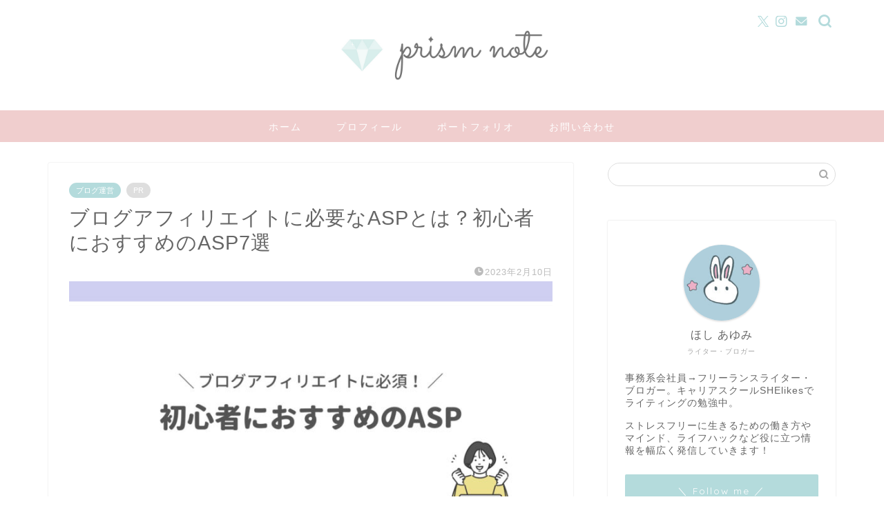

--- FILE ---
content_type: text/html; charset=UTF-8
request_url: https://blog.m-prism.com/asp/
body_size: 34891
content:
<!DOCTYPE html>
<html lang="ja">
<head prefix="og: http://ogp.me/ns# fb: http://ogp.me/ns/fb# article: http://ogp.me/ns/article#">
<meta charset="utf-8">
<meta http-equiv="X-UA-Compatible" content="IE=edge">
<meta name="viewport" content="width=device-width, initial-scale=1">
<!-- ここからOGP -->
<meta property="og:type" content="blog">
<meta property="og:title" content="ブログアフィリエイトに必要なASPとは？初心者におすすめのASP7選｜prism note"> 
<meta property="og:url" content="https://blog.m-prism.com/asp/"> 
<meta property="og:description" content="今回は、ブログの収益化に必要なアフィリエイトとASPについての記事です。「ブログで稼ぐ」ってどういうこと？アフィリエイトやASPって何？そんな方のために、ブログアフィリエイトの仕組みから初心者におすすめのASPまで、詳しく解説します。"> 
<meta property="og:image" content="https://blog.m-prism.com/wp-content/uploads/2023/02/asp-osusume.jpg">
<meta property="og:site_name" content="prism note">
<meta property="fb:admins" content="">
<meta name="twitter:card" content="summary_large_image">
<meta name="twitter:site" content="@aym_prism">
<!-- ここまでOGP --> 

<meta name="description" itemprop="description" content="今回は、ブログの収益化に必要なアフィリエイトとASPについての記事です。「ブログで稼ぐ」ってどういうこと？アフィリエイトやASPって何？そんな方のために、ブログアフィリエイトの仕組みから初心者におすすめのASPまで、詳しく解説します。" >
<link rel="canonical" href="https://blog.m-prism.com/asp/">
<title>ブログアフィリエイトに必要なASPとは？初心者におすすめのASP7選｜prism note</title>
<meta name='robots' content='max-image-preview:large' />
<link rel='dns-prefetch' href='//www.google.com' />
<link rel='dns-prefetch' href='//cdnjs.cloudflare.com' />
<link rel='dns-prefetch' href='//use.fontawesome.com' />
<link rel="alternate" type="application/rss+xml" title="prism note &raquo; フィード" href="https://blog.m-prism.com/feed/" />
<link rel="alternate" type="application/rss+xml" title="prism note &raquo; コメントフィード" href="https://blog.m-prism.com/comments/feed/" />
<link rel="alternate" type="application/rss+xml" title="prism note &raquo; ブログアフィリエイトに必要なASPとは？初心者におすすめのASP7選 のコメントのフィード" href="https://blog.m-prism.com/asp/feed/" />
<link rel="alternate" title="oEmbed (JSON)" type="application/json+oembed" href="https://blog.m-prism.com/wp-json/oembed/1.0/embed?url=https%3A%2F%2Fblog.m-prism.com%2Fasp%2F" />
<link rel="alternate" title="oEmbed (XML)" type="text/xml+oembed" href="https://blog.m-prism.com/wp-json/oembed/1.0/embed?url=https%3A%2F%2Fblog.m-prism.com%2Fasp%2F&#038;format=xml" />
<style id='wp-img-auto-sizes-contain-inline-css' type='text/css'>
img:is([sizes=auto i],[sizes^="auto," i]){contain-intrinsic-size:3000px 1500px}
/*# sourceURL=wp-img-auto-sizes-contain-inline-css */
</style>
<style id='wp-emoji-styles-inline-css' type='text/css'>

	img.wp-smiley, img.emoji {
		display: inline !important;
		border: none !important;
		box-shadow: none !important;
		height: 1em !important;
		width: 1em !important;
		margin: 0 0.07em !important;
		vertical-align: -0.1em !important;
		background: none !important;
		padding: 0 !important;
	}
/*# sourceURL=wp-emoji-styles-inline-css */
</style>
<style id='wp-block-library-inline-css' type='text/css'>
:root{--wp-block-synced-color:#7a00df;--wp-block-synced-color--rgb:122,0,223;--wp-bound-block-color:var(--wp-block-synced-color);--wp-editor-canvas-background:#ddd;--wp-admin-theme-color:#007cba;--wp-admin-theme-color--rgb:0,124,186;--wp-admin-theme-color-darker-10:#006ba1;--wp-admin-theme-color-darker-10--rgb:0,107,160.5;--wp-admin-theme-color-darker-20:#005a87;--wp-admin-theme-color-darker-20--rgb:0,90,135;--wp-admin-border-width-focus:2px}@media (min-resolution:192dpi){:root{--wp-admin-border-width-focus:1.5px}}.wp-element-button{cursor:pointer}:root .has-very-light-gray-background-color{background-color:#eee}:root .has-very-dark-gray-background-color{background-color:#313131}:root .has-very-light-gray-color{color:#eee}:root .has-very-dark-gray-color{color:#313131}:root .has-vivid-green-cyan-to-vivid-cyan-blue-gradient-background{background:linear-gradient(135deg,#00d084,#0693e3)}:root .has-purple-crush-gradient-background{background:linear-gradient(135deg,#34e2e4,#4721fb 50%,#ab1dfe)}:root .has-hazy-dawn-gradient-background{background:linear-gradient(135deg,#faaca8,#dad0ec)}:root .has-subdued-olive-gradient-background{background:linear-gradient(135deg,#fafae1,#67a671)}:root .has-atomic-cream-gradient-background{background:linear-gradient(135deg,#fdd79a,#004a59)}:root .has-nightshade-gradient-background{background:linear-gradient(135deg,#330968,#31cdcf)}:root .has-midnight-gradient-background{background:linear-gradient(135deg,#020381,#2874fc)}:root{--wp--preset--font-size--normal:16px;--wp--preset--font-size--huge:42px}.has-regular-font-size{font-size:1em}.has-larger-font-size{font-size:2.625em}.has-normal-font-size{font-size:var(--wp--preset--font-size--normal)}.has-huge-font-size{font-size:var(--wp--preset--font-size--huge)}.has-text-align-center{text-align:center}.has-text-align-left{text-align:left}.has-text-align-right{text-align:right}.has-fit-text{white-space:nowrap!important}#end-resizable-editor-section{display:none}.aligncenter{clear:both}.items-justified-left{justify-content:flex-start}.items-justified-center{justify-content:center}.items-justified-right{justify-content:flex-end}.items-justified-space-between{justify-content:space-between}.screen-reader-text{border:0;clip-path:inset(50%);height:1px;margin:-1px;overflow:hidden;padding:0;position:absolute;width:1px;word-wrap:normal!important}.screen-reader-text:focus{background-color:#ddd;clip-path:none;color:#444;display:block;font-size:1em;height:auto;left:5px;line-height:normal;padding:15px 23px 14px;text-decoration:none;top:5px;width:auto;z-index:100000}html :where(.has-border-color){border-style:solid}html :where([style*=border-top-color]){border-top-style:solid}html :where([style*=border-right-color]){border-right-style:solid}html :where([style*=border-bottom-color]){border-bottom-style:solid}html :where([style*=border-left-color]){border-left-style:solid}html :where([style*=border-width]){border-style:solid}html :where([style*=border-top-width]){border-top-style:solid}html :where([style*=border-right-width]){border-right-style:solid}html :where([style*=border-bottom-width]){border-bottom-style:solid}html :where([style*=border-left-width]){border-left-style:solid}html :where(img[class*=wp-image-]){height:auto;max-width:100%}:where(figure){margin:0 0 1em}html :where(.is-position-sticky){--wp-admin--admin-bar--position-offset:var(--wp-admin--admin-bar--height,0px)}@media screen and (max-width:600px){html :where(.is-position-sticky){--wp-admin--admin-bar--position-offset:0px}}

/*# sourceURL=wp-block-library-inline-css */
</style><style id='global-styles-inline-css' type='text/css'>
:root{--wp--preset--aspect-ratio--square: 1;--wp--preset--aspect-ratio--4-3: 4/3;--wp--preset--aspect-ratio--3-4: 3/4;--wp--preset--aspect-ratio--3-2: 3/2;--wp--preset--aspect-ratio--2-3: 2/3;--wp--preset--aspect-ratio--16-9: 16/9;--wp--preset--aspect-ratio--9-16: 9/16;--wp--preset--color--black: #000000;--wp--preset--color--cyan-bluish-gray: #abb8c3;--wp--preset--color--white: #ffffff;--wp--preset--color--pale-pink: #f78da7;--wp--preset--color--vivid-red: #cf2e2e;--wp--preset--color--luminous-vivid-orange: #ff6900;--wp--preset--color--luminous-vivid-amber: #fcb900;--wp--preset--color--light-green-cyan: #7bdcb5;--wp--preset--color--vivid-green-cyan: #00d084;--wp--preset--color--pale-cyan-blue: #8ed1fc;--wp--preset--color--vivid-cyan-blue: #0693e3;--wp--preset--color--vivid-purple: #9b51e0;--wp--preset--gradient--vivid-cyan-blue-to-vivid-purple: linear-gradient(135deg,rgb(6,147,227) 0%,rgb(155,81,224) 100%);--wp--preset--gradient--light-green-cyan-to-vivid-green-cyan: linear-gradient(135deg,rgb(122,220,180) 0%,rgb(0,208,130) 100%);--wp--preset--gradient--luminous-vivid-amber-to-luminous-vivid-orange: linear-gradient(135deg,rgb(252,185,0) 0%,rgb(255,105,0) 100%);--wp--preset--gradient--luminous-vivid-orange-to-vivid-red: linear-gradient(135deg,rgb(255,105,0) 0%,rgb(207,46,46) 100%);--wp--preset--gradient--very-light-gray-to-cyan-bluish-gray: linear-gradient(135deg,rgb(238,238,238) 0%,rgb(169,184,195) 100%);--wp--preset--gradient--cool-to-warm-spectrum: linear-gradient(135deg,rgb(74,234,220) 0%,rgb(151,120,209) 20%,rgb(207,42,186) 40%,rgb(238,44,130) 60%,rgb(251,105,98) 80%,rgb(254,248,76) 100%);--wp--preset--gradient--blush-light-purple: linear-gradient(135deg,rgb(255,206,236) 0%,rgb(152,150,240) 100%);--wp--preset--gradient--blush-bordeaux: linear-gradient(135deg,rgb(254,205,165) 0%,rgb(254,45,45) 50%,rgb(107,0,62) 100%);--wp--preset--gradient--luminous-dusk: linear-gradient(135deg,rgb(255,203,112) 0%,rgb(199,81,192) 50%,rgb(65,88,208) 100%);--wp--preset--gradient--pale-ocean: linear-gradient(135deg,rgb(255,245,203) 0%,rgb(182,227,212) 50%,rgb(51,167,181) 100%);--wp--preset--gradient--electric-grass: linear-gradient(135deg,rgb(202,248,128) 0%,rgb(113,206,126) 100%);--wp--preset--gradient--midnight: linear-gradient(135deg,rgb(2,3,129) 0%,rgb(40,116,252) 100%);--wp--preset--font-size--small: 13px;--wp--preset--font-size--medium: 20px;--wp--preset--font-size--large: 36px;--wp--preset--font-size--x-large: 42px;--wp--preset--spacing--20: 0.44rem;--wp--preset--spacing--30: 0.67rem;--wp--preset--spacing--40: 1rem;--wp--preset--spacing--50: 1.5rem;--wp--preset--spacing--60: 2.25rem;--wp--preset--spacing--70: 3.38rem;--wp--preset--spacing--80: 5.06rem;--wp--preset--shadow--natural: 6px 6px 9px rgba(0, 0, 0, 0.2);--wp--preset--shadow--deep: 12px 12px 50px rgba(0, 0, 0, 0.4);--wp--preset--shadow--sharp: 6px 6px 0px rgba(0, 0, 0, 0.2);--wp--preset--shadow--outlined: 6px 6px 0px -3px rgb(255, 255, 255), 6px 6px rgb(0, 0, 0);--wp--preset--shadow--crisp: 6px 6px 0px rgb(0, 0, 0);}:where(.is-layout-flex){gap: 0.5em;}:where(.is-layout-grid){gap: 0.5em;}body .is-layout-flex{display: flex;}.is-layout-flex{flex-wrap: wrap;align-items: center;}.is-layout-flex > :is(*, div){margin: 0;}body .is-layout-grid{display: grid;}.is-layout-grid > :is(*, div){margin: 0;}:where(.wp-block-columns.is-layout-flex){gap: 2em;}:where(.wp-block-columns.is-layout-grid){gap: 2em;}:where(.wp-block-post-template.is-layout-flex){gap: 1.25em;}:where(.wp-block-post-template.is-layout-grid){gap: 1.25em;}.has-black-color{color: var(--wp--preset--color--black) !important;}.has-cyan-bluish-gray-color{color: var(--wp--preset--color--cyan-bluish-gray) !important;}.has-white-color{color: var(--wp--preset--color--white) !important;}.has-pale-pink-color{color: var(--wp--preset--color--pale-pink) !important;}.has-vivid-red-color{color: var(--wp--preset--color--vivid-red) !important;}.has-luminous-vivid-orange-color{color: var(--wp--preset--color--luminous-vivid-orange) !important;}.has-luminous-vivid-amber-color{color: var(--wp--preset--color--luminous-vivid-amber) !important;}.has-light-green-cyan-color{color: var(--wp--preset--color--light-green-cyan) !important;}.has-vivid-green-cyan-color{color: var(--wp--preset--color--vivid-green-cyan) !important;}.has-pale-cyan-blue-color{color: var(--wp--preset--color--pale-cyan-blue) !important;}.has-vivid-cyan-blue-color{color: var(--wp--preset--color--vivid-cyan-blue) !important;}.has-vivid-purple-color{color: var(--wp--preset--color--vivid-purple) !important;}.has-black-background-color{background-color: var(--wp--preset--color--black) !important;}.has-cyan-bluish-gray-background-color{background-color: var(--wp--preset--color--cyan-bluish-gray) !important;}.has-white-background-color{background-color: var(--wp--preset--color--white) !important;}.has-pale-pink-background-color{background-color: var(--wp--preset--color--pale-pink) !important;}.has-vivid-red-background-color{background-color: var(--wp--preset--color--vivid-red) !important;}.has-luminous-vivid-orange-background-color{background-color: var(--wp--preset--color--luminous-vivid-orange) !important;}.has-luminous-vivid-amber-background-color{background-color: var(--wp--preset--color--luminous-vivid-amber) !important;}.has-light-green-cyan-background-color{background-color: var(--wp--preset--color--light-green-cyan) !important;}.has-vivid-green-cyan-background-color{background-color: var(--wp--preset--color--vivid-green-cyan) !important;}.has-pale-cyan-blue-background-color{background-color: var(--wp--preset--color--pale-cyan-blue) !important;}.has-vivid-cyan-blue-background-color{background-color: var(--wp--preset--color--vivid-cyan-blue) !important;}.has-vivid-purple-background-color{background-color: var(--wp--preset--color--vivid-purple) !important;}.has-black-border-color{border-color: var(--wp--preset--color--black) !important;}.has-cyan-bluish-gray-border-color{border-color: var(--wp--preset--color--cyan-bluish-gray) !important;}.has-white-border-color{border-color: var(--wp--preset--color--white) !important;}.has-pale-pink-border-color{border-color: var(--wp--preset--color--pale-pink) !important;}.has-vivid-red-border-color{border-color: var(--wp--preset--color--vivid-red) !important;}.has-luminous-vivid-orange-border-color{border-color: var(--wp--preset--color--luminous-vivid-orange) !important;}.has-luminous-vivid-amber-border-color{border-color: var(--wp--preset--color--luminous-vivid-amber) !important;}.has-light-green-cyan-border-color{border-color: var(--wp--preset--color--light-green-cyan) !important;}.has-vivid-green-cyan-border-color{border-color: var(--wp--preset--color--vivid-green-cyan) !important;}.has-pale-cyan-blue-border-color{border-color: var(--wp--preset--color--pale-cyan-blue) !important;}.has-vivid-cyan-blue-border-color{border-color: var(--wp--preset--color--vivid-cyan-blue) !important;}.has-vivid-purple-border-color{border-color: var(--wp--preset--color--vivid-purple) !important;}.has-vivid-cyan-blue-to-vivid-purple-gradient-background{background: var(--wp--preset--gradient--vivid-cyan-blue-to-vivid-purple) !important;}.has-light-green-cyan-to-vivid-green-cyan-gradient-background{background: var(--wp--preset--gradient--light-green-cyan-to-vivid-green-cyan) !important;}.has-luminous-vivid-amber-to-luminous-vivid-orange-gradient-background{background: var(--wp--preset--gradient--luminous-vivid-amber-to-luminous-vivid-orange) !important;}.has-luminous-vivid-orange-to-vivid-red-gradient-background{background: var(--wp--preset--gradient--luminous-vivid-orange-to-vivid-red) !important;}.has-very-light-gray-to-cyan-bluish-gray-gradient-background{background: var(--wp--preset--gradient--very-light-gray-to-cyan-bluish-gray) !important;}.has-cool-to-warm-spectrum-gradient-background{background: var(--wp--preset--gradient--cool-to-warm-spectrum) !important;}.has-blush-light-purple-gradient-background{background: var(--wp--preset--gradient--blush-light-purple) !important;}.has-blush-bordeaux-gradient-background{background: var(--wp--preset--gradient--blush-bordeaux) !important;}.has-luminous-dusk-gradient-background{background: var(--wp--preset--gradient--luminous-dusk) !important;}.has-pale-ocean-gradient-background{background: var(--wp--preset--gradient--pale-ocean) !important;}.has-electric-grass-gradient-background{background: var(--wp--preset--gradient--electric-grass) !important;}.has-midnight-gradient-background{background: var(--wp--preset--gradient--midnight) !important;}.has-small-font-size{font-size: var(--wp--preset--font-size--small) !important;}.has-medium-font-size{font-size: var(--wp--preset--font-size--medium) !important;}.has-large-font-size{font-size: var(--wp--preset--font-size--large) !important;}.has-x-large-font-size{font-size: var(--wp--preset--font-size--x-large) !important;}
/*# sourceURL=global-styles-inline-css */
</style>

<style id='classic-theme-styles-inline-css' type='text/css'>
/*! This file is auto-generated */
.wp-block-button__link{color:#fff;background-color:#32373c;border-radius:9999px;box-shadow:none;text-decoration:none;padding:calc(.667em + 2px) calc(1.333em + 2px);font-size:1.125em}.wp-block-file__button{background:#32373c;color:#fff;text-decoration:none}
/*# sourceURL=/wp-includes/css/classic-themes.min.css */
</style>
<link rel='stylesheet' id='contact-form-7-css' href='https://blog.m-prism.com/wp-content/plugins/contact-form-7/includes/css/styles.css?ver=5.9.8' type='text/css' media='all' />
<link rel='stylesheet' id='pz-linkcard-css' href='//blog.m-prism.com/wp-content/uploads/pz-linkcard/style.css?ver=2.5.5.1' type='text/css' media='all' />
<link rel='stylesheet' id='ppress-frontend-css' href='https://blog.m-prism.com/wp-content/plugins/wp-user-avatar/assets/css/frontend.min.css?ver=4.15.13' type='text/css' media='all' />
<link rel='stylesheet' id='ppress-flatpickr-css' href='https://blog.m-prism.com/wp-content/plugins/wp-user-avatar/assets/flatpickr/flatpickr.min.css?ver=4.15.13' type='text/css' media='all' />
<link rel='stylesheet' id='ppress-select2-css' href='https://blog.m-prism.com/wp-content/plugins/wp-user-avatar/assets/select2/select2.min.css?ver=6.9' type='text/css' media='all' />
<link rel='stylesheet' id='yyi_rinker_stylesheet-css' href='https://blog.m-prism.com/wp-content/plugins/yyi-rinker/css/style.css?v=1.11.1&#038;ver=6.9' type='text/css' media='all' />
<link rel='stylesheet' id='parent-style-css' href='https://blog.m-prism.com/wp-content/themes/jin/style.css?ver=6.9' type='text/css' media='all' />
<link rel='stylesheet' id='theme-style-css' href='https://blog.m-prism.com/wp-content/themes/jin-child/style.css?ver=6.9' type='text/css' media='all' />
<link rel='stylesheet' id='fontawesome-style-css' href='https://use.fontawesome.com/releases/v5.6.3/css/all.css?ver=6.9' type='text/css' media='all' />
<link rel='stylesheet' id='swiper-style-css' href='https://cdnjs.cloudflare.com/ajax/libs/Swiper/4.0.7/css/swiper.min.css?ver=6.9' type='text/css' media='all' />
<script type="text/javascript" src="https://blog.m-prism.com/wp-includes/js/jquery/jquery.min.js?ver=3.7.1" id="jquery-core-js"></script>
<script type="text/javascript" src="https://blog.m-prism.com/wp-includes/js/jquery/jquery-migrate.min.js?ver=3.4.1" id="jquery-migrate-js"></script>
<script type="text/javascript" src="https://blog.m-prism.com/wp-content/plugins/wp-user-avatar/assets/flatpickr/flatpickr.min.js?ver=4.15.13" id="ppress-flatpickr-js"></script>
<script type="text/javascript" src="https://blog.m-prism.com/wp-content/plugins/wp-user-avatar/assets/select2/select2.min.js?ver=4.15.13" id="ppress-select2-js"></script>
<link rel="https://api.w.org/" href="https://blog.m-prism.com/wp-json/" /><link rel="alternate" title="JSON" type="application/json" href="https://blog.m-prism.com/wp-json/wp/v2/posts/1243" /><link rel='shortlink' href='https://blog.m-prism.com/?p=1243' />
<style>
.yyi-rinker-images {
    display: flex;
    justify-content: center;
    align-items: center;
    position: relative;

}
div.yyi-rinker-image img.yyi-rinker-main-img.hidden {
    display: none;
}

.yyi-rinker-images-arrow {
    cursor: pointer;
    position: absolute;
    top: 50%;
    display: block;
    margin-top: -11px;
    opacity: 0.6;
    width: 22px;
}

.yyi-rinker-images-arrow-left{
    left: -10px;
}
.yyi-rinker-images-arrow-right{
    right: -10px;
}

.yyi-rinker-images-arrow-left.hidden {
    display: none;
}

.yyi-rinker-images-arrow-right.hidden {
    display: none;
}
div.yyi-rinker-contents.yyi-rinker-design-tate  div.yyi-rinker-box{
    flex-direction: column;
}

div.yyi-rinker-contents.yyi-rinker-design-slim div.yyi-rinker-box .yyi-rinker-links {
    flex-direction: column;
}

div.yyi-rinker-contents.yyi-rinker-design-slim div.yyi-rinker-info {
    width: 100%;
}

div.yyi-rinker-contents.yyi-rinker-design-slim .yyi-rinker-title {
    text-align: center;
}

div.yyi-rinker-contents.yyi-rinker-design-slim .yyi-rinker-links {
    text-align: center;
}
div.yyi-rinker-contents.yyi-rinker-design-slim .yyi-rinker-image {
    margin: auto;
}

div.yyi-rinker-contents.yyi-rinker-design-slim div.yyi-rinker-info ul.yyi-rinker-links li {
	align-self: stretch;
}
div.yyi-rinker-contents.yyi-rinker-design-slim div.yyi-rinker-box div.yyi-rinker-info {
	padding: 0;
}
div.yyi-rinker-contents.yyi-rinker-design-slim div.yyi-rinker-box {
	flex-direction: column;
	padding: 14px 5px 0;
}

.yyi-rinker-design-slim div.yyi-rinker-box div.yyi-rinker-info {
	text-align: center;
}

.yyi-rinker-design-slim div.price-box span.price {
	display: block;
}

div.yyi-rinker-contents.yyi-rinker-design-slim div.yyi-rinker-info div.yyi-rinker-title a{
	font-size:16px;
}

div.yyi-rinker-contents.yyi-rinker-design-slim ul.yyi-rinker-links li.amazonkindlelink:before,  div.yyi-rinker-contents.yyi-rinker-design-slim ul.yyi-rinker-links li.amazonlink:before,  div.yyi-rinker-contents.yyi-rinker-design-slim ul.yyi-rinker-links li.rakutenlink:before, div.yyi-rinker-contents.yyi-rinker-design-slim ul.yyi-rinker-links li.yahoolink:before, div.yyi-rinker-contents.yyi-rinker-design-slim ul.yyi-rinker-links li.mercarilink:before {
	font-size:12px;
}

div.yyi-rinker-contents.yyi-rinker-design-slim ul.yyi-rinker-links li a {
	font-size: 13px;
}
.entry-content ul.yyi-rinker-links li {
	padding: 0;
}

div.yyi-rinker-contents .yyi-rinker-attention.attention_desing_right_ribbon {
    width: 89px;
    height: 91px;
    position: absolute;
    top: -1px;
    right: -1px;
    left: auto;
    overflow: hidden;
}

div.yyi-rinker-contents .yyi-rinker-attention.attention_desing_right_ribbon span {
    display: inline-block;
    width: 146px;
    position: absolute;
    padding: 4px 0;
    left: -13px;
    top: 12px;
    text-align: center;
    font-size: 12px;
    line-height: 24px;
    -webkit-transform: rotate(45deg);
    transform: rotate(45deg);
    box-shadow: 0 1px 3px rgba(0, 0, 0, 0.2);
}

div.yyi-rinker-contents .yyi-rinker-attention.attention_desing_right_ribbon {
    background: none;
}
.yyi-rinker-attention.attention_desing_right_ribbon .yyi-rinker-attention-after,
.yyi-rinker-attention.attention_desing_right_ribbon .yyi-rinker-attention-before{
display:none;
}
div.yyi-rinker-use-right_ribbon div.yyi-rinker-title {
    margin-right: 2rem;
}

				</style>	<style type="text/css">
		#wrapper {
			background-color: #ffffff;
			background-image: url();
					}

		.related-entry-headline-text span:before,
		#comment-title span:before,
		#reply-title span:before {
			background-color: #f0cece;
			border-color: #f0cece !important;
		}

		#breadcrumb:after,
		#page-top a {
			background-color: #ebcbca;
		}

		footer {
			background-color: #ebcbca;
		}

		.footer-inner a,
		#copyright,
		#copyright-center {
			border-color: #fff !important;
			color: #fff !important;
		}

		#footer-widget-area {
			border-color: #fff !important;
		}

		.page-top-footer a {
			color: #ebcbca !important;
		}

		#breadcrumb ul li,
		#breadcrumb ul li a {
			color: #ebcbca !important;
		}

		body,
		a,
		a:link,
		a:visited,
		.my-profile,
		.widgettitle,
		.tabBtn-mag label {
			color: #666666;
		}

		a:hover {
			color: #f57097;
		}

		.widget_nav_menu ul>li>a:before,
		.widget_categories ul>li>a:before,
		.widget_pages ul>li>a:before,
		.widget_recent_entries ul>li>a:before,
		.widget_archive ul>li>a:before,
		.widget_archive form:after,
		.widget_categories form:after,
		.widget_nav_menu ul>li>ul.sub-menu>li>a:before,
		.widget_categories ul>li>.children>li>a:before,
		.widget_pages ul>li>.children>li>a:before,
		.widget_nav_menu ul>li>ul.sub-menu>li>ul.sub-menu li>a:before,
		.widget_categories ul>li>.children>li>.children li>a:before,
		.widget_pages ul>li>.children>li>.children li>a:before {
			color: #f0cece;
		}

		.widget_nav_menu ul .sub-menu .sub-menu li a:before {
			background-color: #666666 !important;
		}
		.d--labeling-act-border{
			border-color: rgba(102,102,102,0.18);
		}
		.c--labeling-act.d--labeling-act-solid{
			background-color: rgba(102,102,102,0.06);
		}
		.a--labeling-act{
			color: rgba(102,102,102,0.6);
		}
		.a--labeling-small-act span{
			background-color: rgba(102,102,102,0.21);
		}
		.c--labeling-act.d--labeling-act-strong{
			background-color: rgba(102,102,102,0.045);
		}
		.d--labeling-act-strong .a--labeling-act{
			color: rgba(102,102,102,0.75);
		}


		footer .footer-widget,
		footer .footer-widget a,
		footer .footer-widget ul li,
		.footer-widget.widget_nav_menu ul>li>a:before,
		.footer-widget.widget_categories ul>li>a:before,
		.footer-widget.widget_recent_entries ul>li>a:before,
		.footer-widget.widget_pages ul>li>a:before,
		.footer-widget.widget_archive ul>li>a:before,
		footer .widget_tag_cloud .tagcloud a:before {
			color: #fff !important;
			border-color: #fff !important;
		}

		footer .footer-widget .widgettitle {
			color: #fff !important;
			border-color: #b4dbdc !important;
		}

		footer .widget_nav_menu ul .children .children li a:before,
		footer .widget_categories ul .children .children li a:before,
		footer .widget_nav_menu ul .sub-menu .sub-menu li a:before {
			background-color: #fff !important;
		}

		#drawernav a:hover,
		.post-list-title,
		#prev-next p,
		#toc_container .toc_list li a {
			color: #666666 !important;
		}

		#header-box {
			background-color: #ffffff;
		}

		@media (min-width: 768px) {

			#header-box .header-box10-bg:before,
			#header-box .header-box11-bg:before {
				border-radius: 2px;
			}
		}

		@media (min-width: 768px) {
			.top-image-meta {
				margin-top: calc(0px - 30px);
			}
		}

		@media (min-width: 1200px) {
			.top-image-meta {
				margin-top: calc(0px);
			}
		}

		.pickup-contents:before {
			background-color: #ffffff !important;
		}

		.main-image-text {
			color: #555;
		}

		.main-image-text-sub {
			color: #555;
		}

		@media (min-width: 481px) {
			#site-info {
				padding-top: 40px !important;
				padding-bottom: 40px !important;
			}
		}

		#site-info span a {
			color: #666666 !important;
		}

		#headmenu .headsns .line a svg {
			fill: #b4dbdc !important;
		}

		#headmenu .headsns a,
		#headmenu {
			color: #b4dbdc !important;
			border-color: #b4dbdc !important;
		}

		.profile-follow .line-sns a svg {
			fill: #f0cece !important;
		}

		.profile-follow .line-sns a:hover svg {
			fill: #b4dbdc !important;
		}

		.profile-follow a {
			color: #f0cece !important;
			border-color: #f0cece !important;
		}

		.profile-follow a:hover,
		#headmenu .headsns a:hover {
			color: #b4dbdc !important;
			border-color: #b4dbdc !important;
		}

		.search-box:hover {
			color: #b4dbdc !important;
			border-color: #b4dbdc !important;
		}

		#header #headmenu .headsns .line a:hover svg {
			fill: #b4dbdc !important;
		}

		.cps-icon-bar,
		#navtoggle:checked+.sp-menu-open .cps-icon-bar {
			background-color: #666666;
		}

		#nav-container {
			background-color: #f0cece;
		}

		.menu-box .menu-item svg {
			fill: #ffffff;
		}

		#drawernav ul.menu-box>li>a,
		#drawernav2 ul.menu-box>li>a,
		#drawernav3 ul.menu-box>li>a,
		#drawernav4 ul.menu-box>li>a,
		#drawernav5 ul.menu-box>li>a,
		#drawernav ul.menu-box>li.menu-item-has-children:after,
		#drawernav2 ul.menu-box>li.menu-item-has-children:after,
		#drawernav3 ul.menu-box>li.menu-item-has-children:after,
		#drawernav4 ul.menu-box>li.menu-item-has-children:after,
		#drawernav5 ul.menu-box>li.menu-item-has-children:after {
			color: #ffffff !important;
		}

		#drawernav ul.menu-box li a,
		#drawernav2 ul.menu-box li a,
		#drawernav3 ul.menu-box li a,
		#drawernav4 ul.menu-box li a,
		#drawernav5 ul.menu-box li a {
			font-size: 14px !important;
		}

		#drawernav3 ul.menu-box>li {
			color: #666666 !important;
		}

		#drawernav4 .menu-box>.menu-item>a:after,
		#drawernav3 .menu-box>.menu-item>a:after,
		#drawernav .menu-box>.menu-item>a:after {
			background-color: #ffffff !important;
		}

		#drawernav2 .menu-box>.menu-item:hover,
		#drawernav5 .menu-box>.menu-item:hover {
			border-top-color: #f0cece !important;
		}

		.cps-info-bar a {
			background-color: #ffcd44 !important;
		}

		@media (min-width: 768px) {
			.post-list-mag .post-list-item:not(:nth-child(2n)) {
				margin-right: 2.6%;
			}
		}

		@media (min-width: 768px) {

			#tab-1:checked~.tabBtn-mag li [for="tab-1"]:after,
			#tab-2:checked~.tabBtn-mag li [for="tab-2"]:after,
			#tab-3:checked~.tabBtn-mag li [for="tab-3"]:after,
			#tab-4:checked~.tabBtn-mag li [for="tab-4"]:after {
				border-top-color: #f0cece !important;
			}

			.tabBtn-mag label {
				border-bottom-color: #f0cece !important;
			}
		}

		#tab-1:checked~.tabBtn-mag li [for="tab-1"],
		#tab-2:checked~.tabBtn-mag li [for="tab-2"],
		#tab-3:checked~.tabBtn-mag li [for="tab-3"],
		#tab-4:checked~.tabBtn-mag li [for="tab-4"],
		#prev-next a.next:after,
		#prev-next a.prev:after,
		.more-cat-button a:hover span:before {
			background-color: #f0cece !important;
		}


		.swiper-slide .post-list-cat,
		.post-list-mag .post-list-cat,
		.post-list-mag3col .post-list-cat,
		.post-list-mag-sp1col .post-list-cat,
		.swiper-pagination-bullet-active,
		.pickup-cat,
		.post-list .post-list-cat,
		#breadcrumb .bcHome a:hover span:before,
		.popular-item:nth-child(1) .pop-num,
		.popular-item:nth-child(2) .pop-num,
		.popular-item:nth-child(3) .pop-num {
			background-color: #b4dbdc !important;
		}

		.sidebar-btn a,
		.profile-sns-menu {
			background-color: #b4dbdc !important;
		}

		.sp-sns-menu a,
		.pickup-contents-box a:hover .pickup-title {
			border-color: #f0cece !important;
			color: #f0cece !important;
		}

		.pickup-image:after {
			display: none;
		}

		.pro-line svg {
			fill: #f0cece !important;
		}

		.cps-post-cat a,
		.meta-cat,
		.popular-cat {
			background-color: #b4dbdc !important;
			border-color: #b4dbdc !important;
		}

		.tagicon,
		.tag-box a,
		#toc_container .toc_list>li,
		#toc_container .toc_title {
			color: #f0cece !important;
		}

		.widget_tag_cloud a::before {
			color: #666666 !important;
		}

		.tag-box a,
		#toc_container:before {
			border-color: #f0cece !important;
		}

		.cps-post-cat a:hover {
			color: #f57097 !important;
		}

		.pagination li:not([class*="current"]) a:hover,
		.widget_tag_cloud a:hover {
			background-color: #f0cece !important;
		}

		.pagination li:not([class*="current"]) a:hover {
			opacity: 0.5 !important;
		}

		.pagination li.current a {
			background-color: #f0cece !important;
			border-color: #f0cece !important;
		}

		.nextpage a:hover span {
			color: #f0cece !important;
			border-color: #f0cece !important;
		}

		.cta-content:before {
			background-color: #ffffff !important;
		}

		.cta-text,
		.info-title {
			color: #877179 !important;
		}

		#footer-widget-area.footer_style1 .widgettitle {
			border-color: #b4dbdc !important;
		}

		.sidebar_style1 .widgettitle,
		.sidebar_style5 .widgettitle {
			border-color: #f0cece !important;
		}

		.sidebar_style2 .widgettitle,
		.sidebar_style4 .widgettitle,
		.sidebar_style6 .widgettitle,
		#home-bottom-widget .widgettitle,
		#home-top-widget .widgettitle,
		#post-bottom-widget .widgettitle,
		#post-top-widget .widgettitle {
			background-color: #f0cece !important;
		}

		#home-bottom-widget .widget_search .search-box input[type="submit"],
		#home-top-widget .widget_search .search-box input[type="submit"],
		#post-bottom-widget .widget_search .search-box input[type="submit"],
		#post-top-widget .widget_search .search-box input[type="submit"] {
			background-color: #b4dbdc !important;
		}

		.tn-logo-size {
			font-size: 30% !important;
		}

		@media (min-width: 481px) {
			.tn-logo-size img {
				width: calc(30%*0.5) !important;
			}
		}

		@media (min-width: 768px) {
			.tn-logo-size img {
				width: calc(30%*2.2) !important;
			}
		}

		@media (min-width: 1200px) {
			.tn-logo-size img {
				width: 30% !important;
			}
		}

		.sp-logo-size {
			font-size: 70% !important;
		}

		.sp-logo-size img {
			width: 70% !important;
		}

		.cps-post-main ul>li:before,
		.cps-post-main ol>li:before {
			background-color: #b4dbdc !important;
		}

		.profile-card .profile-title {
			background-color: #f0cece !important;
		}

		.profile-card {
			border-color: #f0cece !important;
		}

		.cps-post-main a {
			color: #f57097;
		}

		.cps-post-main .marker {
			background: -webkit-linear-gradient(transparent 80%, #c9efef 0%);
			background: linear-gradient(transparent 80%, #c9efef 0%);
		}

		.cps-post-main .marker2 {
			background: -webkit-linear-gradient(transparent 60%, #a9eaf2 0%);
			background: linear-gradient(transparent 60%, #a9eaf2 0%);
		}

		.cps-post-main .jic-sc {
			color: #e38c90;
		}


		.simple-box1 {
			border-color: #68d6cb !important;
		}

		.simple-box2 {
			border-color: #f2bf7d !important;
		}

		.simple-box3 {
			border-color: #68d6cb !important;
		}

		.simple-box4 {
			border-color: #7badd8 !important;
		}

		.simple-box4:before {
			background-color: #7badd8;
		}

		.simple-box5 {
			border-color: #e896c7 !important;
		}

		.simple-box5:before {
			background-color: #e896c7;
		}

		.simple-box6 {
			background-color: #fffdef !important;
		}

		.simple-box7 {
			border-color: #def1f9 !important;
		}

		.simple-box7:before {
			background-color: #def1f9 !important;
		}

		.simple-box8 {
			border-color: #96ddc1 !important;
		}

		.simple-box8:before {
			background-color: #96ddc1 !important;
		}

		.simple-box9:before {
			background-color: #e1c0e8 !important;
		}

		.simple-box9:after {
			border-color: #e1c0e8 #e1c0e8 #fff #fff !important;
		}

		.kaisetsu-box1:before,
		.kaisetsu-box1-title {
			background-color: #ffb49e !important;
		}

		.kaisetsu-box2 {
			border-color: #68d6cb !important;
		}

		.kaisetsu-box2-title {
			background-color: #68d6cb !important;
		}

		.kaisetsu-box4 {
			border-color: #ea91a9 !important;
		}

		.kaisetsu-box4-title {
			background-color: #ea91a9 !important;
		}

		.kaisetsu-box5:before {
			background-color: #57b3ba !important;
		}

		.kaisetsu-box5-title {
			background-color: #57b3ba !important;
		}

		.concept-box1 {
			border-color: #85db8f !important;
		}

		.concept-box1:after {
			background-color: #85db8f !important;
		}

		.concept-box1:before {
			content: "ポイント" !important;
			color: #85db8f !important;
		}

		.concept-box2 {
			border-color: #f7cf6a !important;
		}

		.concept-box2:after {
			background-color: #f7cf6a !important;
		}

		.concept-box2:before {
			content: "注意点" !important;
			color: #f7cf6a !important;
		}

		.concept-box3 {
			border-color: #86cee8 !important;
		}

		.concept-box3:after {
			background-color: #86cee8 !important;
		}

		.concept-box3:before {
			content: "良い例" !important;
			color: #86cee8 !important;
		}

		.concept-box4 {
			border-color: #ed8989 !important;
		}

		.concept-box4:after {
			background-color: #ed8989 !important;
		}

		.concept-box4:before {
			content: "悪い例" !important;
			color: #ed8989 !important;
		}

		.concept-box5 {
			border-color: #9e9e9e !important;
		}

		.concept-box5:after {
			background-color: #9e9e9e !important;
		}

		.concept-box5:before {
			content: "参考" !important;
			color: #9e9e9e !important;
		}

		.concept-box6 {
			border-color: #8eaced !important;
		}

		.concept-box6:after {
			background-color: #8eaced !important;
		}

		.concept-box6:before {
			content: "メモ" !important;
			color: #8eaced !important;
		}

		.innerlink-box1,
		.blog-card {
			border-color: #e38c90 !important;
		}

		.innerlink-box1-title {
			background-color: #e38c90 !important;
			border-color: #e38c90 !important;
		}

		.innerlink-box1:before,
		.blog-card-hl-box {
			background-color: #e38c90 !important;
		}

		.jin-ac-box01-title::after {
			color: #f0cece;
		}

		.color-button01 a,
		.color-button01 a:hover,
		.color-button01:before {
			background-color: #e38c90 !important;
		}

		.top-image-btn-color a,
		.top-image-btn-color a:hover,
		.top-image-btn-color:before {
			background-color: #ffcd44 !important;
		}

		.color-button02 a,
		.color-button02 a:hover,
		.color-button02:before {
			background-color: #68d6cb !important;
		}

		.color-button01-big a,
		.color-button01-big a:hover,
		.color-button01-big:before {
			background-color: #68d6cb !important;
		}

		.color-button01-big a,
		.color-button01-big:before {
			border-radius: 5px !important;
		}

		.color-button01-big a {
			padding-top: 20px !important;
			padding-bottom: 20px !important;
		}

		.color-button02-big a,
		.color-button02-big a:hover,
		.color-button02-big:before {
			background-color: #ffca89 !important;
		}

		.color-button02-big a,
		.color-button02-big:before {
			border-radius: 40px !important;
		}

		.color-button02-big a {
			padding-top: 20px !important;
			padding-bottom: 20px !important;
		}

		.color-button01-big {
			width: 75% !important;
		}

		.color-button02-big {
			width: 75% !important;
		}

		.top-image-btn-color:before,
		.color-button01:before,
		.color-button02:before,
		.color-button01-big:before,
		.color-button02-big:before {
			bottom: -1px;
			left: -1px;
			width: 100%;
			height: 100%;
			border-radius: 6px;
			box-shadow: 0px 1px 5px 0px rgba(0, 0, 0, 0.25);
			-webkit-transition: all .4s;
			transition: all .4s;
		}

		.top-image-btn-color a:hover,
		.color-button01 a:hover,
		.color-button02 a:hover,
		.color-button01-big a:hover,
		.color-button02-big a:hover {
			-webkit-transform: translateY(2px);
			transform: translateY(2px);
			-webkit-filter: brightness(0.95);
			filter: brightness(0.95);
		}

		.top-image-btn-color:hover:before,
		.color-button01:hover:before,
		.color-button02:hover:before,
		.color-button01-big:hover:before,
		.color-button02-big:hover:before {
			-webkit-transform: translateY(2px);
			transform: translateY(2px);
			box-shadow: none !important;
		}

		.h2-style01 h2,
		.h2-style02 h2:before,
		.h2-style03 h2,
		.h2-style04 h2:before,
		.h2-style05 h2,
		.h2-style07 h2:before,
		.h2-style07 h2:after,
		.h3-style03 h3:before,
		.h3-style02 h3:before,
		.h3-style05 h3:before,
		.h3-style07 h3:before,
		.h2-style08 h2:after,
		.h2-style10 h2:before,
		.h2-style10 h2:after,
		.h3-style02 h3:after,
		.h4-style02 h4:before {
			background-color: #f0cece !important;
		}

		.h3-style01 h3,
		.h3-style04 h3,
		.h3-style05 h3,
		.h3-style06 h3,
		.h4-style01 h4,
		.h2-style02 h2,
		.h2-style08 h2,
		.h2-style08 h2:before,
		.h2-style09 h2,
		.h4-style03 h4 {
			border-color: #f0cece !important;
		}

		.h2-style05 h2:before {
			border-top-color: #f0cece !important;
		}

		.h2-style06 h2:before,
		.sidebar_style3 .widgettitle:after {
			background-image: linear-gradient(-45deg,
					transparent 25%,
					#f0cece 25%,
					#f0cece 50%,
					transparent 50%,
					transparent 75%,
					#f0cece 75%,
					#f0cece);
		}

		.jin-h2-icons.h2-style02 h2 .jic:before,
		.jin-h2-icons.h2-style04 h2 .jic:before,
		.jin-h2-icons.h2-style06 h2 .jic:before,
		.jin-h2-icons.h2-style07 h2 .jic:before,
		.jin-h2-icons.h2-style08 h2 .jic:before,
		.jin-h2-icons.h2-style09 h2 .jic:before,
		.jin-h2-icons.h2-style10 h2 .jic:before,
		.jin-h3-icons.h3-style01 h3 .jic:before,
		.jin-h3-icons.h3-style02 h3 .jic:before,
		.jin-h3-icons.h3-style03 h3 .jic:before,
		.jin-h3-icons.h3-style04 h3 .jic:before,
		.jin-h3-icons.h3-style05 h3 .jic:before,
		.jin-h3-icons.h3-style06 h3 .jic:before,
		.jin-h3-icons.h3-style07 h3 .jic:before,
		.jin-h4-icons.h4-style01 h4 .jic:before,
		.jin-h4-icons.h4-style02 h4 .jic:before,
		.jin-h4-icons.h4-style03 h4 .jic:before,
		.jin-h4-icons.h4-style04 h4 .jic:before {
			color: #f0cece;
		}

		@media all and (-ms-high-contrast:none) {

			*::-ms-backdrop,
			.color-button01:before,
			.color-button02:before,
			.color-button01-big:before,
			.color-button02-big:before {
				background-color: #595857 !important;
			}
		}

		.jin-lp-h2 h2,
		.jin-lp-h2 h2 {
			background-color: transparent !important;
			border-color: transparent !important;
			color: #666666 !important;
		}

		.jincolumn-h3style2 {
			border-color: #f0cece !important;
		}

		.jinlph2-style1 h2:first-letter {
			color: #f0cece !important;
		}

		.jinlph2-style2 h2,
		.jinlph2-style3 h2 {
			border-color: #f0cece !important;
		}

		.jin-photo-title .jin-fusen1-down,
		.jin-photo-title .jin-fusen1-even,
		.jin-photo-title .jin-fusen1-up {
			border-left-color: #f0cece;
		}

		.jin-photo-title .jin-fusen2,
		.jin-photo-title .jin-fusen3 {
			background-color: #f0cece;
		}

		.jin-photo-title .jin-fusen2:before,
		.jin-photo-title .jin-fusen3:before {
			border-top-color: #f0cece;
		}

		.has-huge-font-size {
			font-size: 42px !important;
		}

		.has-large-font-size {
			font-size: 36px !important;
		}

		.has-medium-font-size {
			font-size: 20px !important;
		}

		.has-normal-font-size {
			font-size: 16px !important;
		}

		.has-small-font-size {
			font-size: 13px !important;
		}
	</style>
<noscript><style>.lazyload[data-src]{display:none !important;}</style></noscript><style>.lazyload{background-image:none !important;}.lazyload:before{background-image:none !important;}</style>	<style type="text/css">
		/*<!-- rtoc -->*/
		.rtoc-mokuji-content {
			background-color: #ffffff;
		}

		.rtoc-mokuji-content.frame1 {
			border: 1px solid #f0cece;
		}

		.rtoc-mokuji-content #rtoc-mokuji-title {
			color: #f0cece;
		}

		.rtoc-mokuji-content .rtoc-mokuji li>a {
			color: #333333;
		}

		.rtoc-mokuji-content .mokuji_ul.level-1>.rtoc-item::before {
			background-color: #f0cece !important;
		}

		.rtoc-mokuji-content .mokuji_ul.level-2>.rtoc-item::before {
			background-color: #f0cece !important;
		}

		.rtoc-mokuji-content.frame2::before,
		.rtoc-mokuji-content.frame3,
		.rtoc-mokuji-content.frame4,
		.rtoc-mokuji-content.frame5 {
			border-color: #f0cece !important;
		}

		.rtoc-mokuji-content.frame5::before,
		.rtoc-mokuji-content.frame5::after {
			background-color: #f0cece;
		}

		.widget_block #rtoc-mokuji-widget-wrapper .rtoc-mokuji.level-1 .rtoc-item.rtoc-current:after,
		.widget #rtoc-mokuji-widget-wrapper .rtoc-mokuji.level-1 .rtoc-item.rtoc-current:after,
		#scrollad #rtoc-mokuji-widget-wrapper .rtoc-mokuji.level-1 .rtoc-item.rtoc-current:after,
		#sideBarTracking #rtoc-mokuji-widget-wrapper .rtoc-mokuji.level-1 .rtoc-item.rtoc-current:after {
			background-color: #f0cece !important;
		}

		.cls-1,
		.cls-2 {
			stroke: #f0cece;
		}

		.rtoc-mokuji-content .decimal_ol.level-2>.rtoc-item::before,
		.rtoc-mokuji-content .mokuji_ol.level-2>.rtoc-item::before,
		.rtoc-mokuji-content .decimal_ol.level-2>.rtoc-item::after,
		.rtoc-mokuji-content .decimal_ol.level-2>.rtoc-item::after {
			color: #f0cece;
			background-color: #f0cece;
		}

		.rtoc-mokuji-content .rtoc-mokuji.level-1>.rtoc-item::before {
			color: #f0cece;
		}

		.rtoc-mokuji-content .decimal_ol>.rtoc-item::after {
			background-color: #f0cece;
		}

		.rtoc-mokuji-content .decimal_ol>.rtoc-item::before {
			color: #f0cece;
		}

		/*rtoc_return*/
		#rtoc_return a::before {
			background-image: url(https://blog.m-prism.com/wp-content/plugins/rich-table-of-content/include/../img/rtoc_return.png);
		}

		#rtoc_return a {
			background-color: #f0cece !important;
		}

		/* アクセントポイント */
		.rtoc-mokuji-content .level-1>.rtoc-item #rtocAC.accent-point::after {
			background-color: #f0cece;
		}

		.rtoc-mokuji-content .level-2>.rtoc-item #rtocAC.accent-point::after {
			background-color: #f0cece;
		}

		/* rtoc_addon */
			</style>
				<style type="text/css">
				.rtoc-mokuji-content #rtoc-mokuji-title {
					color: #f0cece;
				}

				.rtoc-mokuji-content.frame2::before,
				.rtoc-mokuji-content.frame3,
				.rtoc-mokuji-content.frame4,
				.rtoc-mokuji-content.frame5 {
					border-color: #f0cece;
				}

				.rtoc-mokuji-content .decimal_ol>.rtoc-item::before,
				.rtoc-mokuji-content .decimal_ol.level-2>.rtoc-item::before,
				.rtoc-mokuji-content .mokuji_ol>.rtoc-item::before {
					color: #f0cece;
				}

				.rtoc-mokuji-content .decimal_ol>.rtoc-item::after,
				.rtoc-mokuji-content .decimal_ol>.rtoc-item::after,
				.rtoc-mokuji-content .mokuji_ul.level-1>.rtoc-item::before,
				.rtoc-mokuji-content .mokuji_ul.level-2>.rtoc-item::before {
					background-color: #f0cece !important;
				}

							</style>
<link rel="icon" href="https://blog.m-prism.com/wp-content/uploads/2022/07/cropped-fabicon-32x32.png" sizes="32x32" />
<link rel="icon" href="https://blog.m-prism.com/wp-content/uploads/2022/07/cropped-fabicon-192x192.png" sizes="192x192" />
<link rel="apple-touch-icon" href="https://blog.m-prism.com/wp-content/uploads/2022/07/cropped-fabicon-180x180.png" />
<meta name="msapplication-TileImage" content="https://blog.m-prism.com/wp-content/uploads/2022/07/cropped-fabicon-270x270.png" />
		<style type="text/css" id="wp-custom-css">
			.proflink a{
	display:block;
	text-align:center;
	padding:7px 10px;
	background:#ff7fa1;/*カラーは変更*/
	width:50%;
	margin:0 auto;
	margin-top:20px;
	border-radius:20px;
	border:3px double #fff;
	font-size:0.65rem;
	color:#fff;
}
.proflink a:hover{
		opacity:0.75;
}

/*電話番号PC用*/
@media(min-width: 768px){
  a[href^="tel:"]{
    pointer-events: none;
  }
}

/*ブログカードのタイトルをリンク色に変更*/
.blog-card-title {
		color: #327bb7;
		text-decoration: underline;
	}

/*ブログカードの説明文を消す*/
.blog-card-excerpt{
		display:none;
}

/*ブログカードに「続きを読む」を追加*/
a.blog-card{
		padding-bottom:40px;
}
a.blog-card{
		position: relative;
}
a.blog-card:after{
		position: absolute;
		font-family: sans-serif,'Font Awesome 5 Free';
		content:'続きを読む \f101';
		font-weight: bold;
		right:10px;
		bottom: 10px;
		padding:1px 10px;
		background:#e38c90; /*背景色*/
		color:#fff; /*文字色*/
		font-size: .8em;
		border-radius:2px;
}

/*表スクロール設定(START)*/
table{
width:100%;
}
.scroll{
overflow: auto;
white-space: nowrap;
}
.scroll::-webkit-scrollbar{
height: 5px;
}
.scroll::-webkit-scrollbar-track{
background: #F1F1F1;
}
.scroll::-webkit-scrollbar-thumb {
background: #BCBCBC;
}
/*表スクロール設定(END)*/		</style>
			
<!--カエレバCSS-->
<link href="https://blog.m-prism.com/wp-content/themes/jin/css/kaereba.css" rel="stylesheet" />
<!--アプリーチCSS-->
<link href="https://blog.m-prism.com/wp-content/themes/jin/css/appreach.css" rel="stylesheet" />

<!-- Google tag (gtag.js) -->
<script async src="https://www.googletagmanager.com/gtag/js?id=G-R48T8JNYDS"></script>
<script>
  window.dataLayer = window.dataLayer || [];
  function gtag(){dataLayer.push(arguments);}
  gtag('js', new Date());

  gtag('config', 'G-R48T8JNYDS');
</script>



<!-- Google Tag Manager -->
<script>(function(w,d,s,l,i){w[l]=w[l]||[];w[l].push({'gtm.start':
new Date().getTime(),event:'gtm.js'});var f=d.getElementsByTagName(s)[0],
j=d.createElement(s),dl=l!='dataLayer'?'&l='+l:'';j.async=true;j.src=
'https://www.googletagmanager.com/gtm.js?id='+i+dl;f.parentNode.insertBefore(j,f);
})(window,document,'script','dataLayer','GTM-M6RLBFD');</script>
<!-- End Google Tag Manager -->

<!-- Global site tag (gtag.js) - Google Analytics -->
<script async src="https://www.googletagmanager.com/gtag/js?id=UA-179153461-2"></script>
<script>
  window.dataLayer = window.dataLayer || [];
  function gtag(){dataLayer.push(arguments);}
  gtag('js', new Date());

  gtag('config', 'UA-179153461-2');
</script>


<meta name="google-site-verification" content="ELlaOJTpthwirTljKfdYYEg_xue02fdIcEebBtTpX8c" />

<meta name="p:domain_verify" content="666507a46cdb028f3bf788497b6a06d5"/>

<!-- バリュコマ広告用 -->
<script type="text/javascript" src="//mlb.valuecommerce.com/mylinkbox.js" async></script>
<link rel='stylesheet' id='rtoc_style-css' href='https://blog.m-prism.com/wp-content/plugins/rich-table-of-content/css/rtoc_style.css?ver=6.9' type='text/css' media='all' />
</head>
<body class="wp-singular post-template-default single single-post postid-1243 single-format-standard wp-theme-jin wp-child-theme-jin-child" id="nofont-style">
<div id="wrapper">

		
	<div id="scroll-content" class="animate">
	
		<!--ヘッダー-->

								
<div id="header-box" class="tn_on header-box animate">
	<div id="header" class="header-type2 header animate">
		
		<div id="site-info" class="ef">
							<span class="tn-logo-size"><a href='https://blog.m-prism.com/' title='prism note' rel='home'><img src="[data-uri]" alt='prism note（プリズムノート）' data-src="https://blog.m-prism.com/wp-content/uploads/2022/06/prism_note_logo.png" decoding="async" class="lazyload" data-eio-rwidth="900" data-eio-rheight="200"><noscript><img src='https://blog.m-prism.com/wp-content/uploads/2022/06/prism_note_logo.png' alt='prism note（プリズムノート）' data-eio="l"></noscript></a></span>
					</div>

	
				<div id="headmenu">
			<span class="headsns tn_sns_on">
									<span class="twitter"><a href="https://twitter.com/aym_prism"><i class="jic-type jin-ifont-twitter" aria-hidden="true"></i></a></span>
																	<span class="instagram">
					<a href="https://www.instagram.com/prism_note/"><i class="jic-type jin-ifont-instagram" aria-hidden="true"></i></a>
					</span>
									
													<span class="jin-contact">
					<a href="https://blog.m-prism.com/contact/"><i class="jic-type jin-ifont-mail" aria-hidden="true"></i></a>
					</span>
					

			</span>
			<span class="headsearch tn_search_on">
				<form class="search-box" role="search" method="get" id="searchform" action="https://blog.m-prism.com/">
	<input type="search" placeholder="" class="text search-text" value="" name="s" id="s">
	<input type="submit" id="searchsubmit" value="&#xe931;">
</form>
			</span>
		</div>
		
	</div>
	
		
</div>

		
	<!--グローバルナビゲーション layout1-->
				<div id="nav-container" class="header-style3-animate animate">
			<div id="drawernav" class="ef">
				<nav class="fixed-content"><ul class="menu-box"><li class="menu-item menu-item-type-custom menu-item-object-custom menu-item-home menu-item-8"><a href="https://blog.m-prism.com">ホーム</a></li>
<li class="menu-item menu-item-type-custom menu-item-object-custom menu-item-9"><a href="https://blog.m-prism.com/profile/">プロフィール</a></li>
<li class="menu-item menu-item-type-custom menu-item-object-custom menu-item-786"><a href="https://note.com/moonlight_magic8/n/nfc8dcb2293aa">ポートフォリオ</a></li>
<li class="menu-item menu-item-type-custom menu-item-object-custom menu-item-13"><a href="https://blog.m-prism.com/contact/">お問い合わせ</a></li>
</ul></nav>			</div>
		</div>
				<!--グローバルナビゲーション layout1-->
		
		<!--ヘッダー-->

		<div class="clearfix"></div>

			
														
		
	<div id="contents">

		<!--メインコンテンツ-->
			<main id="main-contents" class="main-contents article_style1 animate" itemprop="mainContentOfPage">
				
								
				<section class="cps-post-box hentry">
																	<article class="cps-post">
							<header class="cps-post-header">
																<span class="cps-post-cat category-blog" itemprop="keywords"><a href="https://blog.m-prism.com/category/blog/" style="background-color:!important;">ブログ運営</a></span>
																																 
																	<span class="cps-post-cat a--labeling-small-act d--labeling-act-solid"><span>PR</span></span>
																																								<h1 class="cps-post-title entry-title" itemprop="headline">ブログアフィリエイトに必要なASPとは？初心者におすすめのASP7選</h1>
								<div class="cps-post-meta vcard">
									<span class="writer fn" itemprop="author" itemscope itemtype="https://schema.org/Person"><span itemprop="name">ほし あゆみ</span></span>
									<span class="cps-post-date-box">
												<span class="cps-post-date"><i class="jic jin-ifont-watch" aria-hidden="true"></i>&nbsp;<time class="entry-date date published updated" datetime="2023-02-10T13:44:33+09:00">2023年2月10日</time></span>
										</span>
								</div>
								
							</header>
																																													<div class="cps-post-thumb" itemscope itemtype="https://schema.org/ImageObject">
												<img src="[data-uri]" class="attachment-large_size size-large_size wp-post-image lazyload" alt="ブログアフィリエイトに必要なASPとは？初心者におすすめのASP7選" width ="700" height ="393" decoding="async" fetchpriority="high"   data-src="https://blog.m-prism.com/wp-content/uploads/2023/02/asp-osusume-1280x720.jpg" data-srcset="https://blog.m-prism.com/wp-content/uploads/2023/02/asp-osusume-1280x720.jpg 1280w, https://blog.m-prism.com/wp-content/uploads/2023/02/asp-osusume-300x169.jpg 300w, https://blog.m-prism.com/wp-content/uploads/2023/02/asp-osusume-1024x576.jpg 1024w, https://blog.m-prism.com/wp-content/uploads/2023/02/asp-osusume-768x432.jpg 768w, https://blog.m-prism.com/wp-content/uploads/2023/02/asp-osusume-1536x864.jpg 1536w, https://blog.m-prism.com/wp-content/uploads/2023/02/asp-osusume-320x180.jpg 320w, https://blog.m-prism.com/wp-content/uploads/2023/02/asp-osusume-640x360.jpg 640w, https://blog.m-prism.com/wp-content/uploads/2023/02/asp-osusume.jpg 1920w, https://blog.m-prism.com/wp-content/uploads/2023/02/asp-osusume-1280x720.jpg 856w" data-sizes="auto" data-eio-rwidth="1280" data-eio-rheight="720" /><noscript><img src="https://blog.m-prism.com/wp-content/uploads/2023/02/asp-osusume-1280x720.jpg" class="attachment-large_size size-large_size wp-post-image" alt="ブログアフィリエイトに必要なASPとは？初心者におすすめのASP7選" width ="700" height ="393" decoding="async" fetchpriority="high" srcset="https://blog.m-prism.com/wp-content/uploads/2023/02/asp-osusume-1280x720.jpg 1280w, https://blog.m-prism.com/wp-content/uploads/2023/02/asp-osusume-300x169.jpg 300w, https://blog.m-prism.com/wp-content/uploads/2023/02/asp-osusume-1024x576.jpg 1024w, https://blog.m-prism.com/wp-content/uploads/2023/02/asp-osusume-768x432.jpg 768w, https://blog.m-prism.com/wp-content/uploads/2023/02/asp-osusume-1536x864.jpg 1536w, https://blog.m-prism.com/wp-content/uploads/2023/02/asp-osusume-320x180.jpg 320w, https://blog.m-prism.com/wp-content/uploads/2023/02/asp-osusume-640x360.jpg 640w, https://blog.m-prism.com/wp-content/uploads/2023/02/asp-osusume.jpg 1920w, https://blog.m-prism.com/wp-content/uploads/2023/02/asp-osusume-1280x720.jpg 856w" sizes="(max-width: 1280px) 100vw, 1280px" data-eio="l" /></noscript>											</div>
																																																								
							 
														 
														<div class="c--labeling-act d--labeling-act-solid"><span class="a--labeling-act">記事内に商品プロモーションを含む場合があります</span></div>
																												
							<div class="cps-post-main-box">
								<div class="cps-post-main    h2-style02 h3-style01 h4-style01 entry-content m-size m-size-sp" itemprop="articleBody">

									<div class="clearfix"></div>
	
									<p>こんにちは！あゆ（<a href="https://twitter.com/aym_prism" target="_blank" rel="noopener">@aym_prism</a>）です。</p>
<p>今回は、ブログの収益化に必要な<strong>アフィリエイト</strong>と<strong>ASP</strong>について書いていきます。</p>
<div class="simple-box5">
<ul>
<li>「ブログで稼ぐ」ってどういうこと？</li>
<li>アフィリエイトって怪しいし、あまり良いイメージないなぁ…</li>
<li>ASPって何？？</li>
</ul>
</div>
<p>そんな方のために、<strong>ブログアフィリエイトの仕組み</strong>から<strong>初心者におすすめのASP</strong>まで、詳しく解説します。</p>
<p>ブログの収益化に興味がある方やブログ初心者の方は、よかったら参考にしてみてくださいね。</p>
<div id="rtoc-mokuji-wrapper" class="rtoc-mokuji-content frame2 preset1 animation-fade rtoc_open default" data-id="1243" data-theme="jin-child">
			<div id="rtoc-mokuji-title" class=" rtoc_left">
			<button class="rtoc_open_close rtoc_open"></button>
			<span>Contents</span>
			</div><ol class="rtoc-mokuji decimal_ol level-1"><li class="rtoc-item"><a href="#rtoc-1">ブログの収益化に必須のASPとは？</a><ul class="rtoc-mokuji mokuji_ul level-2"><li class="rtoc-item"><a href="#rtoc-2">アフィリエイトの仕組み</a></li><li class="rtoc-item"><a href="#rtoc-3">ASPとは？</a></li></ul></li><li class="rtoc-item"><a href="#rtoc-4">ブログアフィリエイト初心者におすすめのASP7選</a><ul class="rtoc-mokuji mokuji_ul level-2"><li class="rtoc-item"><a href="#rtoc-5">A8.net（エーハチネット）</a></li><li class="rtoc-item"><a href="#rtoc-6">もしもアフィリエイト</a></li><li class="rtoc-item"><a href="#rtoc-7">Amazonアソシエイト</a></li><li class="rtoc-item"><a href="#rtoc-8">楽天アフィリエイト</a></li><li class="rtoc-item"><a href="#rtoc-9">バリューコマース</a></li><li class="rtoc-item"><a href="#rtoc-10">afb（アフィb）</a></li><li class="rtoc-item"><a href="#rtoc-11">アクセストレード</a></li><li class="rtoc-item"><a href="#rtoc-12">補足：その他のASPについて</a></li></ul></li><li class="rtoc-item"><a href="#rtoc-13">ブログアフィリエイト初心者におすすめのASP比較表</a></li><li class="rtoc-item"><a href="#rtoc-14">アフィリエイト・ASPについてのQ&amp;A</a><ul class="rtoc-mokuji mokuji_ul level-2"><li class="rtoc-item"><a href="#rtoc-15">アフィリエイトにあまり良いイメージがないけど……怪しくないの？</a></li><li class="rtoc-item"><a href="#rtoc-16">おすすめのASPの選び方は？</a></li><li class="rtoc-item"><a href="#rtoc-17">ブログやサイトがなくてもASPに登録できる？</a></li><li class="rtoc-item"><a href="#rtoc-18">無料ブログでもアフィリエイト広告は掲載できる？</a></li></ul></li><li class="rtoc-item"><a href="#rtoc-19">まとめ：まずはASPに登録してどんな案件があるか見てみよう！</a></li></ol></div><h2 id="rtoc-1" >ブログの収益化に必須のASPとは？</h2>
<p>まずは、アフィリエイトとASPの仕組みから解説していきます。</p>
<div class="balloon-box balloon-left balloon-gray balloon-bg-none clearfix">
<div class="balloon-icon maru"><img decoding="async" src="[data-uri]" alt="あゆ" width="80" height="80" data-src="https://blog.m-prism.com/wp-content/uploads/2022/02/icon.jpg" class="lazyload" data-eio-rwidth="1000" data-eio-rheight="1000"><noscript><img decoding="async" src="https://blog.m-prism.com/wp-content/uploads/2022/02/icon.jpg" alt="あゆ" width="80" height="80" data-eio="l"></noscript></div>
<div class="icon-name">あゆ</div>
<div class="balloon-serif">
<div class="balloon-content"> 「アフィリエイトのことはわかってるから、おすすめのASPを教えて！」という方は<a href="https://blog.m-prism.com/asp/#rtoc-4">こちらにスキップ</a>できます！</div>
</div></div>
<h3 id="rtoc-2" >アフィリエイトの仕組み</h3>
<p><img decoding="async" class="alignnone size-full wp-image-1245 lazyload" src="[data-uri]" alt="アフィリエイトの仕組み" width="900" height="600"   data-src="https://blog.m-prism.com/wp-content/uploads/2023/02/affiliate.png" data-srcset="https://blog.m-prism.com/wp-content/uploads/2023/02/affiliate.png 900w, https://blog.m-prism.com/wp-content/uploads/2023/02/affiliate-300x200.png 300w, https://blog.m-prism.com/wp-content/uploads/2023/02/affiliate-768x512.png 768w, https://blog.m-prism.com/wp-content/uploads/2023/02/affiliate.png 856w" data-sizes="auto" data-eio-rwidth="900" data-eio-rheight="600" /><noscript><img decoding="async" class="alignnone size-full wp-image-1245" src="https://blog.m-prism.com/wp-content/uploads/2023/02/affiliate.png" alt="アフィリエイトの仕組み" width="900" height="600" srcset="https://blog.m-prism.com/wp-content/uploads/2023/02/affiliate.png 900w, https://blog.m-prism.com/wp-content/uploads/2023/02/affiliate-300x200.png 300w, https://blog.m-prism.com/wp-content/uploads/2023/02/affiliate-768x512.png 768w, https://blog.m-prism.com/wp-content/uploads/2023/02/affiliate.png 856w" sizes="(max-width: 900px) 100vw, 900px" data-eio="l" /></noscript><br />
<span class="c-red">アフィリエイト</span>とは、<span class="marker">商品やサービスの広告をブログまたはサイトに掲載し、その広告をクリックしたユーザーが商品やサービスを購入すると、広告主から報酬が支払われる仕組み</span>です。</p>
<p>たとえば、わたしが「アフィリエイトを始めるならこの本がおすすめですよ～」と紹介して</p>
<div id="rinkerid526" class="yyi-rinker-contents  yyi-rinker-postid-526 yyi-rinker-img-m yyi-rinker-catid-9 ">
<div class="yyi-rinker-box">
<div class="yyi-rinker-image">
							<a href="https://www.amazon.co.jp/dp/B097G9C9VX?tag=narchfatay-22&#038;linkCode=osi&#038;th=1&#038;psc=1" rel="nofollow"><img decoding="async" src="[data-uri]" width="109" height="160" class="yyi-rinker-main-img lazyload" style="border: none;" data-src="https://m.media-amazon.com/images/I/51a-vEsUlAL._SL160_.jpg" data-eio-rwidth="109" data-eio-rheight="160"><noscript><img decoding="async" src="https://m.media-amazon.com/images/I/51a-vEsUlAL._SL160_.jpg" width="109" height="160" class="yyi-rinker-main-img" style="border: none;" data-eio="l"></noscript></a>					</div>
<div class="yyi-rinker-info">
<div class="yyi-rinker-title">
									<a href="https://www.amazon.co.jp/dp/B097G9C9VX?tag=narchfatay-22&#038;linkCode=osi&#038;th=1&#038;psc=1" rel="nofollow">「ゆる副業」のはじめかた アフィリエイトブログ スキマ時間で自分の「好き」をお金に変える！</a>							</div>
<div class="yyi-rinker-detail">
<div class="credit-box">created by&nbsp;<a href="https://oyakosodate.com/rinker/" rel="nofollow noopener" target="_blank" >Rinker</a></div>
<div class="price-box">
							</div>
</p></div>
<ul class="yyi-rinker-links">
<li class="amazonkindlelink">
						<a href="https://www.amazon.co.jp/dp/B097G9C9VX?tag=narchfatay-22&amp;linkCode=osi&amp;th=1&amp;psc=1" rel="nofollow" class="yyi-rinker-link">Kindle</a>					</li>
<li class="amazonlink">
						<a href="https://www.amazon.co.jp/dp/B097G9C9VX?tag=narchfatay-22&amp;linkCode=osi&amp;th=1&amp;psc=1" rel="nofollow" class="yyi-rinker-link">Amazon</a>					</li>
<li class="rakutenlink">
						<a href="https://af.moshimo.com/af/c/click?a_id=3543969&amp;p_id=54&amp;pc_id=54&amp;pl_id=616&amp;url=https%3A%2F%2Fsearch.rakuten.co.jp%2Fsearch%2Fmall%2F%25E3%2580%258C%25E3%2582%2586%25E3%2582%258B%25E5%2589%25AF%25E6%25A5%25AD%25E3%2580%258D%25E3%2581%25AE%25E3%2581%25AF%25E3%2581%2598%25E3%2582%2581%25E3%2581%258B%25E3%2581%259F%2B%25E3%2582%25A2%25E3%2583%2595%25E3%2582%25A3%25E3%2583%25AA%25E3%2582%25A8%25E3%2582%25A4%25E3%2583%2588%25E3%2583%2596%25E3%2583%25AD%25E3%2582%25B0%2F%3Ff%3D1%26grp%3Dproduct" rel="nofollow" class="yyi-rinker-link">楽天市場</a><img decoding="async" src="[data-uri]" width="1" height="1" style="border:none;" data-src="https://i.moshimo.com/af/i/impression?a_id=3543969&p_id=54&pc_id=54&pl_id=616" class="lazyload" data-eio-rwidth="1" data-eio-rheight="1"><noscript><img decoding="async" src="https://i.moshimo.com/af/i/impression?a_id=3543969&amp;p_id=54&amp;pc_id=54&amp;pl_id=616" width="1" height="1" style="border:none;" data-eio="l"></noscript>					</li>
<li class="yahoolink">
						<a href="https://af.moshimo.com/af/c/click?a_id=3562540&amp;p_id=1225&amp;pc_id=1925&amp;pl_id=18502&amp;url=https%3A%2F%2Fshopping.yahoo.co.jp%2Fsearch%3Fp%3D%25E3%2580%258C%25E3%2582%2586%25E3%2582%258B%25E5%2589%25AF%25E6%25A5%25AD%25E3%2580%258D%25E3%2581%25AE%25E3%2581%25AF%25E3%2581%2598%25E3%2582%2581%25E3%2581%258B%25E3%2581%259F%2B%25E3%2582%25A2%25E3%2583%2595%25E3%2582%25A3%25E3%2583%25AA%25E3%2582%25A8%25E3%2582%25A4%25E3%2583%2588%25E3%2583%2596%25E3%2583%25AD%25E3%2582%25B0" rel="nofollow" class="yyi-rinker-link">Yahooショッピング</a><img decoding="async" src="[data-uri]" width="1" height="1" style="border:none;" data-src="https://i.moshimo.com/af/i/impression?a_id=3562540&p_id=1225&pc_id=1925&pl_id=18502" class="lazyload" data-eio-rwidth="1" data-eio-rheight="1"><noscript><img decoding="async" src="https://i.moshimo.com/af/i/impression?a_id=3562540&amp;p_id=1225&amp;pc_id=1925&amp;pl_id=18502" width="1" height="1" style="border:none;" data-eio="l"></noscript>					</li>
</ul></div>
</p></div>
</div>
<p>上のボタンから本を買ってくれた方がいると、売上に貢献したお礼として報酬がもらえるという仕組み。</p>
<div class="balloon-box balloon-left balloon-gray balloon-bg-none clearfix">
<div class="balloon-icon maru"><img decoding="async" src="[data-uri]" alt="あゆ" width="80" height="80" data-src="https://blog.m-prism.com/wp-content/uploads/2022/02/icon.jpg" class="lazyload" data-eio-rwidth="1000" data-eio-rheight="1000"><noscript><img decoding="async" src="https://blog.m-prism.com/wp-content/uploads/2022/02/icon.jpg" alt="あゆ" width="80" height="80" data-eio="l"></noscript></div>
<div class="icon-name">あゆ</div>
<div class="balloon-serif">
<div class="balloon-content"> この本の場合、Amazonで売れると商品代の3%の約50円がわたしに入ります。</div>
</div></div>
<p>ちなみにこちらの本は本当におすすめなので、ブログアフィリエイトに興味がある方はぜひ読んでみてください。わたしに小銭が入るのが嫌な方は、普通に検索して買ってください（笑）</p>
<p>本の紹介料は少ないので1冊売れても大した金額にはなりませんが、商品やサービスによっては申込1件につき数万円の報酬がある広告もあります。</p>
<p>最近はブログやサイトだけでなく、TwitterやInstagram、YouTubeなどSNSを利用してアフィリエイトをする人も増えてきています。</p>
<h3 id="rtoc-3" >ASPとは？</h3>
<p><img decoding="async" class="alignnone size-full wp-image-1249 lazyload" src="[data-uri]" alt="ASPとは" width="900" height="600"   data-src="https://blog.m-prism.com/wp-content/uploads/2023/02/asp.png" data-srcset="https://blog.m-prism.com/wp-content/uploads/2023/02/asp.png 900w, https://blog.m-prism.com/wp-content/uploads/2023/02/asp-300x200.png 300w, https://blog.m-prism.com/wp-content/uploads/2023/02/asp-768x512.png 768w, https://blog.m-prism.com/wp-content/uploads/2023/02/asp.png 856w" data-sizes="auto" data-eio-rwidth="900" data-eio-rheight="600" /><noscript><img decoding="async" class="alignnone size-full wp-image-1249" src="https://blog.m-prism.com/wp-content/uploads/2023/02/asp.png" alt="ASPとは" width="900" height="600" srcset="https://blog.m-prism.com/wp-content/uploads/2023/02/asp.png 900w, https://blog.m-prism.com/wp-content/uploads/2023/02/asp-300x200.png 300w, https://blog.m-prism.com/wp-content/uploads/2023/02/asp-768x512.png 768w, https://blog.m-prism.com/wp-content/uploads/2023/02/asp.png 856w" sizes="(max-width: 900px) 100vw, 900px" data-eio="l" /></noscript><br />
<span class="c-red">ASP</span>は「アプリケーションサービスプロバイダ（Application Service Provider）」の略で、<span class="marker">商品やサービスを売りたい人（広告主）と商品やサービスを紹介したい人（ブロガー・アフィリエイター）をつなぐサービス</span>のことです。</p>
<p>アフィリエイト広告をブログに掲載したいと思っても、一個人が直接企業と契約するのは大変ですよね。</p>
<p>広告主の企業側も商品を紹介してくれるブログやサイトを探すのは、とても手間がかかります。</p>
<p>そんなときに、<strong>アフィリエイト広告をまとめて管理してくれる</strong>のがASPです。</p>
<p>ASPに登録すれば、自分のブログに合った広告が簡単に探せます。</p>
<p>さらに、掲載した広告のクリック率や商品の購入数などの管理もすべてASPが行ってくれるので、面倒な計算や契約は必要ありません。</p>
<div class="balloon-box balloon-left balloon-gray balloon-bg-none clearfix">
<div class="balloon-icon maru"><img decoding="async" src="[data-uri]" alt="あゆ" width="80" height="80" data-src="https://blog.m-prism.com/wp-content/uploads/2022/02/icon.jpg" class="lazyload" data-eio-rwidth="1000" data-eio-rheight="1000"><noscript><img decoding="async" src="https://blog.m-prism.com/wp-content/uploads/2022/02/icon.jpg" alt="あゆ" width="80" height="80" data-eio="l"></noscript></div>
<div class="icon-name">あゆ</div>
<div class="balloon-serif">
<div class="balloon-content"> ほとんどのブロガーやアフィリエイターが、ASPを利用してアフィリエイトを行っています。</div>
</div></div>
<h2 id="rtoc-4" >ブログアフィリエイト初心者におすすめのASP7選</h2>
<p>ここまでで「ブログアフィリエイトをしたいなら、ASPに登録すればいいんだな」というのは、なんとなくわかっていただけたかと思います。</p>
<p>しかし、ASPにはさまざまな会社があり、それぞれ扱っている広告や得意なジャンルが少しずつ違います。</p>
<p>そこで、ブログアフィリエイト初心者がまず登録しておきたいASPを7つ紹介します。</p>
<div class="kaisetsu-box1">
<div class="kaisetsu-box1-title">初心者におすすめのASP</div>
<ol>
<li>国内最大手「<a href="https://px.a8.net/svt/ejp?a8mat=35LV28+KU8HU+0K+10FASI" target="_blank" rel="nofollow noopener">A8.net</a><img decoding="async" src="[data-uri]" alt="" width="1" height="1" border="0" data-src="https://www19.a8.net/0.gif?a8mat=35LV28+KU8HU+0K+10FASI" class="lazyload" data-eio-rwidth="1" data-eio-rheight="1" /><noscript><img decoding="async" src="https://www19.a8.net/0.gif?a8mat=35LV28+KU8HU+0K+10FASI" alt="" width="1" height="1" border="0" data-eio="l" /></noscript>」</li>
<li>ボーナス報酬あり「<a href="//af.moshimo.com/af/c/click?a_id=3565832&amp;p_id=1&amp;pc_id=1&amp;pl_id=1319" target="_blank" rel="nofollow noopener">もしもアフィリエイト</a><img decoding="async" style="border: none;" src="[data-uri]" width="1" height="1" data-src="//i.moshimo.com/af/i/impression?a_id=3565832&p_id=1&pc_id=1&pl_id=1319" class="lazyload" data-eio-rwidth="1" data-eio-rheight="1" /><noscript><img decoding="async" style="border: none;" src="//i.moshimo.com/af/i/impression?a_id=3565832&amp;p_id=1&amp;pc_id=1&amp;pl_id=1319" width="1" height="1" data-eio="l" /></noscript>」</li>
<li>Amazonが運営「<a href="https://affiliate.amazon.co.jp/home" target="_blank" rel="noopener">Amazonアソシエイト</a>」</li>
<li>楽天が運営「<a href="https://affiliate.rakuten.co.jp/" target="_blank" rel="noopener">楽天アフィリエイト</a>」</li>
<li>Yahoo!ショッピングと連携できる「<a href="//ck.jp.ap.valuecommerce.com/servlet/referral?sid=3657975&amp;pid=888760630" target="_blank" rel="nofollow noopener"><img decoding="async" src="[data-uri]" width="1" height="1" border="0" data-src="//ad.jp.ap.valuecommerce.com/servlet/gifbanner?sid=3657975&pid=888760630" class="lazyload" data-eio-rwidth="1" data-eio-rheight="1" /><noscript><img decoding="async" src="//ad.jp.ap.valuecommerce.com/servlet/gifbanner?sid=3657975&amp;pid=888760630" width="1" height="1" border="0" data-eio="l" /></noscript>バリューコマース</a>」</li>
<li>美容・健康系に強い「<a href="https://t.afi-b.com/visit.php?a=l44x-H102H&amp;p=Q865907O" target="_blank" rel="nofollow noopener">afb</a><img decoding="async" style="border: none;" src="[data-uri]" width="1" height="1" data-src="https://t.afi-b.com/lead/l44x/Q865907O/H102H" class="lazyload" data-eio-rwidth="1" data-eio-rheight="1" /><noscript><img decoding="async" style="border: none;" src="https://t.afi-b.com/lead/l44x/Q865907O/H102H" width="1" height="1" data-eio="l" /></noscript>」</li>
<li>金融・保険系に強い「<a href="https://h.accesstrade.net/sp/cc?rk=01001aqe00myzk" target="_blank" rel="nofollow noopener">アクセストレード<img decoding="async" src="[data-uri]" alt="" width="1" height="1" border="0" data-src="https://h.accesstrade.net/sp/rr?rk=01001aqe00myzk" class="lazyload" data-eio-rwidth="1" data-eio-rheight="1" /><noscript><img decoding="async" src="https://h.accesstrade.net/sp/rr?rk=01001aqe00myzk" alt="" width="1" height="1" border="0" data-eio="l" /></noscript></a>」</li>
</ol>
</div>
<div class="balloon-box balloon-left balloon-gray balloon-bg-none clearfix">
<div class="balloon-icon maru"><img decoding="async" src="[data-uri]" alt="あゆ" width="80" height="80" data-src="https://blog.m-prism.com/wp-content/uploads/2022/02/icon.jpg" class="lazyload" data-eio-rwidth="1000" data-eio-rheight="1000"><noscript><img decoding="async" src="https://blog.m-prism.com/wp-content/uploads/2022/02/icon.jpg" alt="あゆ" width="80" height="80" data-eio="l"></noscript></div>
<div class="icon-name">あゆ</div>
<div class="balloon-serif">
<div class="balloon-content"> 全部登録するのが面倒な人は、とりあえず「<a href="https://px.a8.net/svt/ejp?a8mat=35LV28+KU8HU+0K+10FASI" target="_blank" rel="nofollow noopener">A8.net</a><img decoding="async" src="[data-uri]" alt="" width="1" height="1" border="0" data-src="https://www19.a8.net/0.gif?a8mat=35LV28+KU8HU+0K+10FASI" class="lazyload" data-eio-rwidth="1" data-eio-rheight="1" /><noscript><img decoding="async" src="https://www19.a8.net/0.gif?a8mat=35LV28+KU8HU+0K+10FASI" alt="" width="1" height="1" border="0" data-eio="l" /></noscript>」と「<a href="//af.moshimo.com/af/c/click?a_id=3565832&amp;p_id=1&amp;pc_id=1&amp;pl_id=1319" target="_blank" rel="nofollow noopener">もしもアフィリエイト</a><img decoding="async" style="border: none;" src="[data-uri]" width="1" height="1" data-src="//i.moshimo.com/af/i/impression?a_id=3565832&p_id=1&pc_id=1&pl_id=1319" class="lazyload" data-eio-rwidth="1" data-eio-rheight="1" /><noscript><img decoding="async" style="border: none;" src="//i.moshimo.com/af/i/impression?a_id=3565832&amp;p_id=1&amp;pc_id=1&amp;pl_id=1319" width="1" height="1" data-eio="l" /></noscript>」だけでもOK！</div>
</div></div>
<h3 id="rtoc-5" >A8.net（エーハチネット）</h3>
<div id="attachment_1251" class="wp-caption alignnone" style="width: 1010px"><img decoding="async" class="wp-image-1251 size-full lazyload" src="[data-uri]" alt="A8.netのトップページ" width="1000" height="454"   data-src="https://blog.m-prism.com/wp-content/uploads/2023/02/a8net.png" data-srcset="https://blog.m-prism.com/wp-content/uploads/2023/02/a8net.png 1000w, https://blog.m-prism.com/wp-content/uploads/2023/02/a8net-300x136.png 300w, https://blog.m-prism.com/wp-content/uploads/2023/02/a8net-768x349.png 768w, https://blog.m-prism.com/wp-content/uploads/2023/02/a8net.png 856w" data-sizes="auto" data-eio-rwidth="1000" data-eio-rheight="454" /><noscript><img decoding="async" class="wp-image-1251 size-full" src="https://blog.m-prism.com/wp-content/uploads/2023/02/a8net.png" alt="A8.netのトップページ" width="1000" height="454" srcset="https://blog.m-prism.com/wp-content/uploads/2023/02/a8net.png 1000w, https://blog.m-prism.com/wp-content/uploads/2023/02/a8net-300x136.png 300w, https://blog.m-prism.com/wp-content/uploads/2023/02/a8net-768x349.png 768w, https://blog.m-prism.com/wp-content/uploads/2023/02/a8net.png 856w" sizes="(max-width: 1000px) 100vw, 1000px" data-eio="l" /></noscript><span class="wp-caption-text">出典：<a href="https://px.a8.net/svt/ejp?a8mat=35LV28+KU8HU+0K+10FASI" target="_blank" rel="nofollow noopener">A8.net</a><img decoding="async" src="[data-uri]" alt="" width="1" height="1" border="0" data-src="https://www19.a8.net/0.gif?a8mat=35LV28+KU8HU+0K+10FASI" class="lazyload" data-eio-rwidth="1" data-eio-rheight="1" /><noscript><img decoding="async" src="https://www19.a8.net/0.gif?a8mat=35LV28+KU8HU+0K+10FASI" alt="" width="1" height="1" border="0" data-eio="l" /></noscript></span></div>
<div class="kaisetsu-box5">
<div class="kaisetsu-box5-title">A8.netの特徴</div>
<ul>
<li>国内最大手のASP</li>
<li>幅広いジャンルで豊富な案件がある</li>
<li>初心者でも使いやすい</li>
</ul>
</div>
<p>初心者が最初に登録しておきたいASPは「<a href="https://px.a8.net/svt/ejp?a8mat=35LV28+KU8HU+0K+10FASI" target="_blank" rel="nofollow noopener">A8.net（エーハチネット）</a><img decoding="async" src="[data-uri]" alt="" width="1" height="1" border="0" data-src="https://www19.a8.net/0.gif?a8mat=35LV28+KU8HU+0K+10FASI" class="lazyload" data-eio-rwidth="1" data-eio-rheight="1" /><noscript><img decoding="async" src="https://www19.a8.net/0.gif?a8mat=35LV28+KU8HU+0K+10FASI" alt="" width="1" height="1" border="0" data-eio="l" /></noscript>」です。</p>
<p>A8.netは<strong>国内最大手のASP</strong>で、広告主数、メディア数ともに日本最大級！利用者満足度も<strong>12年連続1位</strong>の信頼できるASPです。</p>
<p><span class="marker">幅広いジャンルの案件を取り扱っている</span>ので、自分が掲載したい広告が見つかります。</p>
<div class="balloon-box balloon-left balloon-gray balloon-bg-none clearfix">
<div class="balloon-icon maru"><img decoding="async" src="[data-uri]" alt="あゆ" width="80" height="80" data-src="https://blog.m-prism.com/wp-content/uploads/2022/02/icon.jpg" class="lazyload" data-eio-rwidth="1000" data-eio-rheight="1000"><noscript><img decoding="async" src="https://blog.m-prism.com/wp-content/uploads/2022/02/icon.jpg" alt="あゆ" width="80" height="80" data-eio="l"></noscript></div>
<div class="icon-name">あゆ</div>
<div class="balloon-serif">
<div class="balloon-content"> これからアフィリエイトを始めるなら、とりあえず<a href="https://px.a8.net/svt/ejp?a8mat=35LV28+KU8HU+0K+10FASI" target="_blank" rel="nofollow noopener">A8.net</a><img decoding="async" src="[data-uri]" alt="" width="1" height="1" border="0" data-src="https://www19.a8.net/0.gif?a8mat=35LV28+KU8HU+0K+10FASI" class="lazyload" data-eio-rwidth="1" data-eio-rheight="1" /><noscript><img decoding="async" src="https://www19.a8.net/0.gif?a8mat=35LV28+KU8HU+0K+10FASI" alt="" width="1" height="1" border="0" data-eio="l" /></noscript>に登録しておけばOK！</div>
</div></div>
<div class="jin-flexbox">
<div class="jin-shortcode-button jsb-visual- jsb-hover-down"><a href="https://px.a8.net/svt/ejp?a8mat=35LV28+KU8HU+0K+10FASI" target="_blank" style="background-color:#E38C90; border-radius:50px;"><strong>A8.net公式サイトへ</strong></a></div>
</div>
<h3 id="rtoc-6" >もしもアフィリエイト</h3>
<div id="attachment_1255" class="wp-caption alignnone" style="width: 1010px"><img decoding="async" class="wp-image-1255 size-full lazyload" src="[data-uri]" alt="もしもアフィリエイトのトップページ" width="1000" height="467"   data-src="https://blog.m-prism.com/wp-content/uploads/2023/02/moshimo.png" data-srcset="https://blog.m-prism.com/wp-content/uploads/2023/02/moshimo.png 1000w, https://blog.m-prism.com/wp-content/uploads/2023/02/moshimo-300x140.png 300w, https://blog.m-prism.com/wp-content/uploads/2023/02/moshimo-768x359.png 768w, https://blog.m-prism.com/wp-content/uploads/2023/02/moshimo.png 856w" data-sizes="auto" data-eio-rwidth="1000" data-eio-rheight="467" /><noscript><img decoding="async" class="wp-image-1255 size-full" src="https://blog.m-prism.com/wp-content/uploads/2023/02/moshimo.png" alt="もしもアフィリエイトのトップページ" width="1000" height="467" srcset="https://blog.m-prism.com/wp-content/uploads/2023/02/moshimo.png 1000w, https://blog.m-prism.com/wp-content/uploads/2023/02/moshimo-300x140.png 300w, https://blog.m-prism.com/wp-content/uploads/2023/02/moshimo-768x359.png 768w, https://blog.m-prism.com/wp-content/uploads/2023/02/moshimo.png 856w" sizes="(max-width: 1000px) 100vw, 1000px" data-eio="l" /></noscript><span class="wp-caption-text">出典：<a href="//af.moshimo.com/af/c/click?a_id=3565832&amp;p_id=1&amp;pc_id=1&amp;pl_id=1319" target="_blank" rel="nofollow noopener">もしもアフィリエイト</a><img decoding="async" style="border: none;" src="[data-uri]" width="1" height="1" data-src="//i.moshimo.com/af/i/impression?a_id=3565832&p_id=1&pc_id=1&pl_id=1319" class="lazyload" data-eio-rwidth="1" data-eio-rheight="1" /><noscript><img decoding="async" style="border: none;" src="//i.moshimo.com/af/i/impression?a_id=3565832&amp;p_id=1&amp;pc_id=1&amp;pl_id=1319" width="1" height="1" data-eio="l" /></noscript></span></div>
<div class="kaisetsu-box5">
<div class="kaisetsu-box5-title">もしもアフィリエイトの特徴</div>
<ul>
<li>個人ブロガーへのサポートが充実している</li>
<li>物販系（Amazon・楽天）アフィリエイトに強い</li>
<li>W報酬制度で12％のボーナス報酬がある</li>
</ul>
</div>
<p>次に登録しておきたいのが「<a href="//af.moshimo.com/af/c/click?a_id=3565832&amp;p_id=1&amp;pc_id=1&amp;pl_id=1319" target="_blank" rel="nofollow noopener">もしもアフィリエイト</a><img decoding="async" style="border: none;" src="[data-uri]" width="1" height="1" data-src="//i.moshimo.com/af/i/impression?a_id=3565832&p_id=1&pc_id=1&pl_id=1319" class="lazyload" data-eio-rwidth="1" data-eio-rheight="1" /><noscript><img decoding="async" style="border: none;" src="//i.moshimo.com/af/i/impression?a_id=3565832&amp;p_id=1&amp;pc_id=1&amp;pl_id=1319" width="1" height="1" data-eio="l" /></noscript>」です。</p>
<p>もしもアフィリエイトも大手のASPで、豊富な案件が揃っています。</p>
<p>「がんばる個人を応援するアフィリエイトサービス」というコンセプトで、個人が成果を出しやすい案件を提案してくれたり、初心者をサポートするためのコンテンツがあったりと、<strong>初心者にもやさしいASP</strong>です。</p>
<p>また、Amazonや楽天など物販系アフィリエイトの審査に通りやすく、<span class="marker">Amazonや楽天で売っている商品を紹介したい人にもおすすめ</span>です。</p>
<div class="jin-iconbox green-iconbox">
<div class="jin-iconbox-icons"><i class="jic jin-ifont-checkcircle jin-icons"></i></div>
<div class="jin-iconbox-main green--border">
業界初の「W報酬制度」を用意しているのも、もしもアフィリエイトの特長です。</p>
<p>広告主から受け取れる通常のアフィリエイト報酬に加え、もしもアフィリエイトから<strong>12％のボーナス報酬</strong>がもらえます！
</div>
</div>
<div class="jin-flexbox">
<div class="jin-shortcode-button jsb-visual- jsb-hover-down"><a href="//af.moshimo.com/af/c/click?a_id=3565832&amp;p_id=1&amp;pc_id=1&amp;pl_id=1319" target="_blank" style="background-color:#E38C90; border-radius:50px;"><strong>もしもアフィリエイト公式サイトへ</strong></a></div>
</div>
<h3 id="rtoc-7" >Amazonアソシエイト</h3>
<div id="attachment_1257" class="wp-caption alignnone" style="width: 1010px"><img decoding="async" class="size-full wp-image-1257 lazyload" src="[data-uri]" alt="Amazonアソシエイトのトップページ" width="1000" height="556"   data-src="https://blog.m-prism.com/wp-content/uploads/2023/02/amazonaffiliate.png" data-srcset="https://blog.m-prism.com/wp-content/uploads/2023/02/amazonaffiliate.png 1000w, https://blog.m-prism.com/wp-content/uploads/2023/02/amazonaffiliate-300x167.png 300w, https://blog.m-prism.com/wp-content/uploads/2023/02/amazonaffiliate-768x427.png 768w, https://blog.m-prism.com/wp-content/uploads/2023/02/amazonaffiliate.png 856w" data-sizes="auto" data-eio-rwidth="1000" data-eio-rheight="556" /><noscript><img decoding="async" class="size-full wp-image-1257" src="https://blog.m-prism.com/wp-content/uploads/2023/02/amazonaffiliate.png" alt="Amazonアソシエイトのトップページ" width="1000" height="556" srcset="https://blog.m-prism.com/wp-content/uploads/2023/02/amazonaffiliate.png 1000w, https://blog.m-prism.com/wp-content/uploads/2023/02/amazonaffiliate-300x167.png 300w, https://blog.m-prism.com/wp-content/uploads/2023/02/amazonaffiliate-768x427.png 768w, https://blog.m-prism.com/wp-content/uploads/2023/02/amazonaffiliate.png 856w" sizes="(max-width: 1000px) 100vw, 1000px" data-eio="l" /></noscript><span class="wp-caption-text">出典：<a href="https://affiliate.amazon.co.jp/" target="_blank" rel="noopener">Amazonアソシエイト</a></span></div>
<div class="kaisetsu-box5">
<div class="kaisetsu-box5-title">Amazonアソシエイトの特徴</div>
<ul>
<li>Amazonが運営するアフィリエイトサービス</li>
<li>初心者でも紹介しやすい</li>
<li>紹介した商品以外が売れても報酬になる</li>
</ul>
</div>
<p>「<a href="https://affiliate.amazon.co.jp/" target="_blank" rel="noopener">Amazonアソシエイト</a>」は誰もが知るAmazonが運営するアフィリエイトサービスです。</p>
<p>他のASPに比べて<strong>報酬単価は低め</strong>ですが、Amazonで売っている商品をすべて紹介できるので、<span class="marker">初心者でも売上が発生しやすい</span>のがポイント。</p>
<p>また、<strong>紹介した商品以外の商品</strong>が売れた場合にも、ページに飛んで24時間以内にカートに追加されていれば成果になるところも特長です。</p>
<p>たとえば、わたしが「この本がおすすめですよ～」と紹介して</p>
<div id="rinkerid1258" class="yyi-rinker-contents  yyi-rinker-postid-1258 yyi-rinker-img-m yyi-rinker-catid-9 ">
<div class="yyi-rinker-box">
<div class="yyi-rinker-image">
							<a href="https://af.moshimo.com/af/c/click?a_id=3543969&#038;p_id=54&#038;pc_id=54&#038;pl_id=616&#038;url=https%3A%2F%2Fsearch.rakuten.co.jp%2Fsearch%2Fmall%2F%25E3%2582%25A2%25E3%2583%2595%25E3%2582%25A3%25E3%2583%25AA%25E3%2582%25A8%25E3%2582%25A4%25E3%2583%2588%25E3%2581%25A7%25E5%25A4%25A2%25E3%2582%2592%25E5%258F%25B6%25E3%2581%2588%25E3%2581%259F%25E5%2585%2583OL%25E3%2583%2596%25E3%2583%25AD%25E3%2582%25AC%25E3%2583%25BC%25E3%2581%258C%25E6%2595%2599%25E3%2581%2588%25E3%2582%258B%2B%25E6%259C%25AC%25E6%25B0%2597%25E3%2581%25A7%25E7%25A8%25BC%25E3%2581%2592%25E3%2582%258B%2B%25E3%2582%25A2%25E3%2583%2595%25E3%2582%25A3%25E3%2583%25AA%25E3%2582%25A8%25E3%2582%25A4%25E3%2583%2588%25E3%2583%2596%25E3%2583%25AD%25E3%2582%25B0%2F%3Ff%3D1%26grp%3Dproduct" rel="nofollow"><img decoding="async" src="[data-uri]" width="128" height="128" class="yyi-rinker-main-img lazyload" style="border: none;" data-src="https://thumbnail.image.rakuten.co.jp/@0_mall/book/cabinet/0511/9784800720511.jpg?_ex=128x128" data-eio-rwidth="128" data-eio-rheight="128"><noscript><img decoding="async" src="https://thumbnail.image.rakuten.co.jp/@0_mall/book/cabinet/0511/9784800720511.jpg?_ex=128x128" width="128" height="128" class="yyi-rinker-main-img" style="border: none;" data-eio="l"></noscript></a><img decoding="async" src="[data-uri]" width="1" height="1" style="border:none;" data-src="https://i.moshimo.com/af/i/impression?a_id=3543969&p_id=54&pc_id=54&pl_id=616" class="lazyload" data-eio-rwidth="1" data-eio-rheight="1"><noscript><img decoding="async" src="https://i.moshimo.com/af/i/impression?a_id=3543969&amp;p_id=54&amp;pc_id=54&amp;pl_id=616" width="1" height="1" style="border:none;" data-eio="l"></noscript>					</div>
<div class="yyi-rinker-info">
<div class="yyi-rinker-title">
									<a href="https://af.moshimo.com/af/c/click?a_id=3543969&#038;p_id=54&#038;pc_id=54&#038;pl_id=616&#038;url=https%3A%2F%2Fsearch.rakuten.co.jp%2Fsearch%2Fmall%2F%25E3%2582%25A2%25E3%2583%2595%25E3%2582%25A3%25E3%2583%25AA%25E3%2582%25A8%25E3%2582%25A4%25E3%2583%2588%25E3%2581%25A7%25E5%25A4%25A2%25E3%2582%2592%25E5%258F%25B6%25E3%2581%2588%25E3%2581%259F%25E5%2585%2583OL%25E3%2583%2596%25E3%2583%25AD%25E3%2582%25AC%25E3%2583%25BC%25E3%2581%258C%25E6%2595%2599%25E3%2581%2588%25E3%2582%258B%2B%25E6%259C%25AC%25E6%25B0%2597%25E3%2581%25A7%25E7%25A8%25BC%25E3%2581%2592%25E3%2582%258B%2B%25E3%2582%25A2%25E3%2583%2595%25E3%2582%25A3%25E3%2583%25AA%25E3%2582%25A8%25E3%2582%25A4%25E3%2583%2588%25E3%2583%2596%25E3%2583%25AD%25E3%2582%25B0%2F%3Ff%3D1%26grp%3Dproduct" rel="nofollow">アフィリエイトで夢を叶えた元OLブロガーが教える本気で稼げるアフィリエイトブログ 収益・集客が1．5倍UPするプロの技79 [ 亀山ルカ ]</a><img decoding="async" src="[data-uri]" width="1" height="1" style="border:none;" data-src="https://i.moshimo.com/af/i/impression?a_id=3543969&p_id=54&pc_id=54&pl_id=616" class="lazyload" data-eio-rwidth="1" data-eio-rheight="1"><noscript><img decoding="async" src="https://i.moshimo.com/af/i/impression?a_id=3543969&amp;p_id=54&amp;pc_id=54&amp;pl_id=616" width="1" height="1" style="border:none;" data-eio="l"></noscript>							</div>
<div class="yyi-rinker-detail">
<div class="credit-box">created by&nbsp;<a href="https://oyakosodate.com/rinker/" rel="nofollow noopener" target="_blank" >Rinker</a></div>
<div class="price-box">
							</div>
</p></div>
<ul class="yyi-rinker-links">
<li class="amazonkindlelink">
						<a href="https://amzn.to/3RISN72??tag=narchfatay-22&amp;index=blended&amp;linkCode=ure&amp;creative=6339" rel="nofollow" class="yyi-rinker-link">Kindle</a>					</li>
<li class="amazonlink">
						<a href="https://amzn.to/3lrlRDN?tag=narchfatay-22&amp;linkCode=as1&amp;creative=6339" rel="nofollow" class="yyi-rinker-link">Amazon</a>					</li>
<li class="rakutenlink">
						<a href="https://af.moshimo.com/af/c/click?a_id=3543969&amp;p_id=54&amp;pc_id=54&amp;pl_id=616&amp;url=https%3A%2F%2Fsearch.rakuten.co.jp%2Fsearch%2Fmall%2F%25E3%2582%25A2%25E3%2583%2595%25E3%2582%25A3%25E3%2583%25AA%25E3%2582%25A8%25E3%2582%25A4%25E3%2583%2588%25E3%2581%25A7%25E5%25A4%25A2%25E3%2582%2592%25E5%258F%25B6%25E3%2581%2588%25E3%2581%259F%25E5%2585%2583OL%25E3%2583%2596%25E3%2583%25AD%25E3%2582%25AC%25E3%2583%25BC%25E3%2581%258C%25E6%2595%2599%25E3%2581%2588%25E3%2582%258B%2B%25E6%259C%25AC%25E6%25B0%2597%25E3%2581%25A7%25E7%25A8%25BC%25E3%2581%2592%25E3%2582%258B%2B%25E3%2582%25A2%25E3%2583%2595%25E3%2582%25A3%25E3%2583%25AA%25E3%2582%25A8%25E3%2582%25A4%25E3%2583%2588%25E3%2583%2596%25E3%2583%25AD%25E3%2582%25B0%2F%3Ff%3D1%26grp%3Dproduct" rel="nofollow" class="yyi-rinker-link">楽天市場</a><img decoding="async" src="[data-uri]" width="1" height="1" style="border:none;" data-src="https://i.moshimo.com/af/i/impression?a_id=3543969&p_id=54&pc_id=54&pl_id=616" class="lazyload" data-eio-rwidth="1" data-eio-rheight="1"><noscript><img decoding="async" src="https://i.moshimo.com/af/i/impression?a_id=3543969&amp;p_id=54&amp;pc_id=54&amp;pl_id=616" width="1" height="1" style="border:none;" data-eio="l"></noscript>					</li>
<li class="yahoolink">
						<a href="https://af.moshimo.com/af/c/click?a_id=3562540&amp;p_id=1225&amp;pc_id=1925&amp;pl_id=18502&amp;url=https%3A%2F%2Fshopping.yahoo.co.jp%2Fsearch%3Fp%3D%25E3%2582%25A2%25E3%2583%2595%25E3%2582%25A3%25E3%2583%25AA%25E3%2582%25A8%25E3%2582%25A4%25E3%2583%2588%25E3%2581%25A7%25E5%25A4%25A2%25E3%2582%2592%25E5%258F%25B6%25E3%2581%2588%25E3%2581%259F%25E5%2585%2583OL%25E3%2583%2596%25E3%2583%25AD%25E3%2582%25AC%25E3%2583%25BC%25E3%2581%258C%25E6%2595%2599%25E3%2581%2588%25E3%2582%258B%2B%25E6%259C%25AC%25E6%25B0%2597%25E3%2581%25A7%25E7%25A8%25BC%25E3%2581%2592%25E3%2582%258B%2B%25E3%2582%25A2%25E3%2583%2595%25E3%2582%25A3%25E3%2583%25AA%25E3%2582%25A8%25E3%2582%25A4%25E3%2583%2588%25E3%2583%2596%25E3%2583%25AD%25E3%2582%25B0" rel="nofollow" class="yyi-rinker-link">Yahooショッピング</a><img decoding="async" src="[data-uri]" width="1" height="1" style="border:none;" data-src="https://i.moshimo.com/af/i/impression?a_id=3562540&p_id=1225&pc_id=1925&pl_id=18502" class="lazyload" data-eio-rwidth="1" data-eio-rheight="1"><noscript><img decoding="async" src="https://i.moshimo.com/af/i/impression?a_id=3562540&amp;p_id=1225&amp;pc_id=1925&amp;pl_id=18502" width="1" height="1" style="border:none;" data-eio="l"></noscript>					</li>
</ul></div>
</p></div>
</div>
<p>上のAmazonのリンクをクリックした人が、この本以外の商品をAmazonで買ったとしても、商品代金の0～10％（商品によって紹介料率が異なる）がわたしの報酬になる仕組みです。</p>
<div class="balloon-box balloon-left balloon-gray balloon-bg-none clearfix">
<div class="balloon-icon maru"><img decoding="async" src="[data-uri]" alt="あゆ" width="80" height="80" data-src="https://blog.m-prism.com/wp-content/uploads/2022/02/icon.jpg" class="lazyload" data-eio-rwidth="1000" data-eio-rheight="1000"><noscript><img decoding="async" src="https://blog.m-prism.com/wp-content/uploads/2022/02/icon.jpg" alt="あゆ" width="80" height="80" data-eio="l"></noscript></div>
<div class="icon-name">あゆ</div>
<div class="balloon-serif">
<div class="balloon-content"> ちなみにこの本も本当におすすめなのでぜひ買ってください！（2回目ｗ）</div>
</div></div>
<p>ただし、Amazonアソシエイトは<strong>審査がやや厳しめ</strong>で、ブログを立ち上げたばかりだと審査に通りにくいというデメリットがあります。</p>
<p>Amazonアソシエイトの審査がなかなか通らない場合は、<a href="//af.moshimo.com/af/c/click?a_id=3565832&amp;p_id=1&amp;pc_id=1&amp;pl_id=1319" target="_blank" rel="nofollow noopener">もしもアフィリエイト</a><img decoding="async" style="border: none;" src="[data-uri]" width="1" height="1" data-src="//i.moshimo.com/af/i/impression?a_id=3565832&p_id=1&pc_id=1&pl_id=1319" class="lazyload" data-eio-rwidth="1" data-eio-rheight="1" /><noscript><img decoding="async" style="border: none;" src="//i.moshimo.com/af/i/impression?a_id=3565832&amp;p_id=1&amp;pc_id=1&amp;pl_id=1319" width="1" height="1" data-eio="l" /></noscript>経由だと通りやすいので、もしもアフィリエイトを利用するのがおすすめです。</p>
<div class="jin-flexbox">
<div class="jin-shortcode-button jsb-visual- jsb-hover-down"><a href="https://affiliate.amazon.co.jp/" target="_blank" style="background-color:#E38C90; border-radius:50px;"><strong>Amazonアソシエイト公式サイトへ</strong></a></div>
</div>
<h3 id="rtoc-8" >楽天アフィリエイト</h3>
<div id="attachment_1264" class="wp-caption alignnone" style="width: 1010px"><img decoding="async" class="size-full wp-image-1264 lazyload" src="[data-uri]" alt="楽天アフィリエイトのトップページ" width="1000" height="460"   data-src="https://blog.m-prism.com/wp-content/uploads/2023/02/rakuten-affiliate.png" data-srcset="https://blog.m-prism.com/wp-content/uploads/2023/02/rakuten-affiliate.png 1000w, https://blog.m-prism.com/wp-content/uploads/2023/02/rakuten-affiliate-300x138.png 300w, https://blog.m-prism.com/wp-content/uploads/2023/02/rakuten-affiliate-768x353.png 768w, https://blog.m-prism.com/wp-content/uploads/2023/02/rakuten-affiliate.png 856w" data-sizes="auto" data-eio-rwidth="1000" data-eio-rheight="460" /><noscript><img decoding="async" class="size-full wp-image-1264" src="https://blog.m-prism.com/wp-content/uploads/2023/02/rakuten-affiliate.png" alt="楽天アフィリエイトのトップページ" width="1000" height="460" srcset="https://blog.m-prism.com/wp-content/uploads/2023/02/rakuten-affiliate.png 1000w, https://blog.m-prism.com/wp-content/uploads/2023/02/rakuten-affiliate-300x138.png 300w, https://blog.m-prism.com/wp-content/uploads/2023/02/rakuten-affiliate-768x353.png 768w, https://blog.m-prism.com/wp-content/uploads/2023/02/rakuten-affiliate.png 856w" sizes="(max-width: 1000px) 100vw, 1000px" data-eio="l" /></noscript><span class="wp-caption-text">出典：<a href="https://affiliate.rakuten.co.jp/" target="_blank" rel="noopener">楽天アフィリエイト</a></span></div>
<div class="kaisetsu-box5">
<div class="kaisetsu-box5-title">楽天アフィリエイトの特徴</div>
<ul>
<li>楽天が運営するアフィリエイトサービス</li>
<li>初心者でも紹介しやすい</li>
<li>紹介した商品以外が売れても報酬になる</li>
</ul>
</div>
<p>「<a href="https://affiliate.rakuten.co.jp/" target="_blank" rel="noopener">楽天アフィリエイト</a>」は、大手ショッピングモール楽天が運営するアフィリエイトサービスです。</p>
<p>Amazonアソシエイトと同様に、楽天市場で扱う商品をすべて紹介でき、<span class="marker">紹介した商品以外の商品が売れた場合にも成果になります。</span></p>
<p>また、Amazonアソシエイトのような審査がなく、<strong>すぐに広告を掲載できる</strong>のも初心者におすすめのポイントです。</p>
<div class="jin-flexbox">
<div class="jin-shortcode-button jsb-visual- jsb-hover-down"><a href="https://affiliate.rakuten.co.jp/" target="_blank" style="background-color:#E38C90; border-radius:50px;"><strong>楽天アフィリエイト公式サイトへ</strong></a></div>
</div>
<h3 id="rtoc-9" >バリューコマース</h3>
<div id="attachment_1265" class="wp-caption alignnone" style="width: 1010px"><img decoding="async" class="size-full wp-image-1265 lazyload" src="[data-uri]" alt="バリューコマースのトップページ" width="1000" height="495"   data-src="https://blog.m-prism.com/wp-content/uploads/2023/02/vc.png" data-srcset="https://blog.m-prism.com/wp-content/uploads/2023/02/vc.png 1000w, https://blog.m-prism.com/wp-content/uploads/2023/02/vc-300x149.png 300w, https://blog.m-prism.com/wp-content/uploads/2023/02/vc-768x380.png 768w, https://blog.m-prism.com/wp-content/uploads/2023/02/vc.png 856w" data-sizes="auto" data-eio-rwidth="1000" data-eio-rheight="495" /><noscript><img decoding="async" class="size-full wp-image-1265" src="https://blog.m-prism.com/wp-content/uploads/2023/02/vc.png" alt="バリューコマースのトップページ" width="1000" height="495" srcset="https://blog.m-prism.com/wp-content/uploads/2023/02/vc.png 1000w, https://blog.m-prism.com/wp-content/uploads/2023/02/vc-300x149.png 300w, https://blog.m-prism.com/wp-content/uploads/2023/02/vc-768x380.png 768w, https://blog.m-prism.com/wp-content/uploads/2023/02/vc.png 856w" sizes="(max-width: 1000px) 100vw, 1000px" data-eio="l" /></noscript><span class="wp-caption-text">出典：<a href="//ck.jp.ap.valuecommerce.com/servlet/referral?sid=3657975&amp;pid=888760630" target="_blank" rel="nofollow noopener"><img decoding="async" src="[data-uri]" width="1" height="1" border="0" data-src="//ad.jp.ap.valuecommerce.com/servlet/gifbanner?sid=3657975&pid=888760630" class="lazyload" data-eio-rwidth="1" data-eio-rheight="1" /><noscript><img decoding="async" src="//ad.jp.ap.valuecommerce.com/servlet/gifbanner?sid=3657975&amp;pid=888760630" width="1" height="1" border="0" data-eio="l" /></noscript>バリューコマース</a></span></div>
<div class="kaisetsu-box5">
<div class="kaisetsu-box5-title">バリューコマースの特徴</div>
<ul>
<li>古くからある老舗大手ASP</li>
<li>大手ECサイトや有名企業の広告主が多い</li>
<li>Yahoo!ショッピングと提携できる</li>
</ul>
</div>
<p>次におすすめなのが「<a href="//ck.jp.ap.valuecommerce.com/servlet/referral?sid=3657975&amp;pid=888760630" target="_blank" rel="nofollow noopener"><img decoding="async" src="[data-uri]" width="1" height="1" border="0" data-src="//ad.jp.ap.valuecommerce.com/servlet/gifbanner?sid=3657975&pid=888760630" class="lazyload" data-eio-rwidth="1" data-eio-rheight="1" /><noscript><img decoding="async" src="//ad.jp.ap.valuecommerce.com/servlet/gifbanner?sid=3657975&amp;pid=888760630" width="1" height="1" border="0" data-eio="l" /></noscript>バリューコマース</a>」です。</p>
<p>バリューコマースは日本で最初にアフィリエイトを始めた<strong>老舗の大手ASP</strong>。</p>
<p>バリューコマースでしか取り扱っていない大手ショッピングモールや有名企業もあるので、登録しておいて損はありません。</p>
<p>Yahoo!のグループ会社なので、<span class="marker">Yahoo!ショッピングのアフィリエイトを取り扱っている</span>のもポイント。</p>
<div class="balloon-box balloon-left balloon-gray balloon-bg-none clearfix">
<div class="balloon-icon maru"><img decoding="async" src="[data-uri]" alt="あゆ" width="80" height="80" data-src="https://blog.m-prism.com/wp-content/uploads/2022/02/icon.jpg" class="lazyload" data-eio-rwidth="1000" data-eio-rheight="1000"><noscript><img decoding="async" src="https://blog.m-prism.com/wp-content/uploads/2022/02/icon.jpg" alt="あゆ" width="80" height="80" data-eio="l"></noscript></div>
<div class="icon-name">あゆ</div>
<div class="balloon-serif">
<div class="balloon-content"> Yahoo!ショッピングと提携できるのはバリューコマースだけ！</div>
</div></div>
<div class="jin-flexbox">
<div class="jin-shortcode-button jsb-visual- jsb-hover-down"><a href="//ck.jp.ap.valuecommerce.com/servlet/referral?sid=3657975&amp;pid=888760630" target="_blank" style="background-color:#E38C90; border-radius:50px;"><strong>バリューコマース公式サイトへ</strong></a></div>
</div>
<h3 id="rtoc-10" >afb（アフィb）</h3>
<div id="attachment_1266" class="wp-caption alignnone" style="width: 1010px"><img decoding="async" class="size-full wp-image-1266 lazyload" src="[data-uri]" alt="afbのトップページ" width="1000" height="623"   data-src="https://blog.m-prism.com/wp-content/uploads/2023/02/afb.png" data-srcset="https://blog.m-prism.com/wp-content/uploads/2023/02/afb.png 1000w, https://blog.m-prism.com/wp-content/uploads/2023/02/afb-300x187.png 300w, https://blog.m-prism.com/wp-content/uploads/2023/02/afb-768x478.png 768w, https://blog.m-prism.com/wp-content/uploads/2023/02/afb.png 856w" data-sizes="auto" data-eio-rwidth="1000" data-eio-rheight="623" /><noscript><img decoding="async" class="size-full wp-image-1266" src="https://blog.m-prism.com/wp-content/uploads/2023/02/afb.png" alt="afbのトップページ" width="1000" height="623" srcset="https://blog.m-prism.com/wp-content/uploads/2023/02/afb.png 1000w, https://blog.m-prism.com/wp-content/uploads/2023/02/afb-300x187.png 300w, https://blog.m-prism.com/wp-content/uploads/2023/02/afb-768x478.png 768w, https://blog.m-prism.com/wp-content/uploads/2023/02/afb.png 856w" sizes="(max-width: 1000px) 100vw, 1000px" data-eio="l" /></noscript><span class="wp-caption-text">出典：<a href="https://t.afi-b.com/visit.php?a=l44x-H102H&amp;p=Q865907O" target="_blank" rel="nofollow noopener">afb</a><img decoding="async" style="border: none;" src="[data-uri]" width="1" height="1" data-src="https://t.afi-b.com/lead/l44x/Q865907O/H102H" class="lazyload" data-eio-rwidth="1" data-eio-rheight="1" /><noscript><img decoding="async" style="border: none;" src="https://t.afi-b.com/lead/l44x/Q865907O/H102H" width="1" height="1" data-eio="l" /></noscript></span></div>
<div class="kaisetsu-box5">
<div class="kaisetsu-box5-title">afbの特徴</div>
<ul>
<li>美容・健康ジャンルに強いASP</li>
<li>消費税分を上乗せして支払われる</li>
<li>報酬が早く受け取れる</li>
</ul>
</div>
<p>続いて紹介するのは「<a href="https://t.afi-b.com/visit.php?a=l44x-H102H&amp;p=Q865907O" target="_blank" rel="nofollow noopener">afb（アフィb）</a><img decoding="async" style="border: none;" src="[data-uri]" width="1" height="1" data-src="https://t.afi-b.com/lead/l44x/Q865907O/H102H" class="lazyload" data-eio-rwidth="1" data-eio-rheight="1" /><noscript><img decoding="async" style="border: none;" src="https://t.afi-b.com/lead/l44x/Q865907O/H102H" width="1" height="1" data-eio="l" /></noscript>」。</p>
<p>afbも古くからある老舗ASPで、<span class="marker">美容・健康・婚活など女性向けジャンルの案件が豊富</span>です。</p>
<p>最低支払金額が1,000円以上のASPが多いなか、afbは777円に設定されています。そのため成果が出てすぐに報酬を受け取ることもできます。</p>
<div class="jin-flexbox">
<div class="jin-shortcode-button jsb-visual- jsb-hover-down"><a href="https://t.afi-b.com/visit.php?a=l44x-H102H&amp;p=Q865907O" target="_blank" style="background-color:#E38C90; border-radius:50px;"><strong>afb公式サイトへ</strong></a></div>
</div>
<h3 id="rtoc-11" >アクセストレード</h3>
<div id="attachment_1267" class="wp-caption alignnone" style="width: 1010px"><img decoding="async" class="size-full wp-image-1267 lazyload" src="[data-uri]" alt="アクセストレードのトップページ" width="1000" height="575"   data-src="https://blog.m-prism.com/wp-content/uploads/2023/02/accesstrade.png" data-srcset="https://blog.m-prism.com/wp-content/uploads/2023/02/accesstrade.png 1000w, https://blog.m-prism.com/wp-content/uploads/2023/02/accesstrade-300x173.png 300w, https://blog.m-prism.com/wp-content/uploads/2023/02/accesstrade-768x442.png 768w, https://blog.m-prism.com/wp-content/uploads/2023/02/accesstrade.png 856w" data-sizes="auto" data-eio-rwidth="1000" data-eio-rheight="575" /><noscript><img decoding="async" class="size-full wp-image-1267" src="https://blog.m-prism.com/wp-content/uploads/2023/02/accesstrade.png" alt="アクセストレードのトップページ" width="1000" height="575" srcset="https://blog.m-prism.com/wp-content/uploads/2023/02/accesstrade.png 1000w, https://blog.m-prism.com/wp-content/uploads/2023/02/accesstrade-300x173.png 300w, https://blog.m-prism.com/wp-content/uploads/2023/02/accesstrade-768x442.png 768w, https://blog.m-prism.com/wp-content/uploads/2023/02/accesstrade.png 856w" sizes="(max-width: 1000px) 100vw, 1000px" data-eio="l" /></noscript><span class="wp-caption-text">出典：<a href="https://h.accesstrade.net/sp/cc?rk=01001aqe00myzk" target="_blank" rel="nofollow noopener">アクセストレード<img decoding="async" src="[data-uri]" alt="" width="1" height="1" border="0" data-src="https://h.accesstrade.net/sp/rr?rk=01001aqe00myzk" class="lazyload" data-eio-rwidth="1" data-eio-rheight="1" /><noscript><img decoding="async" src="https://h.accesstrade.net/sp/rr?rk=01001aqe00myzk" alt="" width="1" height="1" border="0" data-eio="l" /></noscript></a></span></div>
<p>最後に紹介するのは「<a href="https://h.accesstrade.net/sp/cc?rk=01001aqe00myzk" target="_blank" rel="nofollow noopener">アクセストレード<img decoding="async" src="[data-uri]" alt="" width="1" height="1" border="0" data-src="https://h.accesstrade.net/sp/rr?rk=01001aqe00myzk" class="lazyload" data-eio-rwidth="1" data-eio-rheight="1" /><noscript><img decoding="async" src="https://h.accesstrade.net/sp/rr?rk=01001aqe00myzk" alt="" width="1" height="1" border="0" data-eio="l" /></noscript></a>」です。</p>
<p>アクセストレードも老舗の大手ASPのひとつで、豊富な案件があります。</p>
<p>クレジットカードやカードローンなどの<span class="marker">金融ジャンル、保険関連のジャンルに強い</span>です。</p>
<div class="jin-flexbox">
<div class="jin-shortcode-button jsb-visual- jsb-hover-down"><a href="https://h.accesstrade.net/sp/cc?rk=01001aqe00myzk" target="_blank" style="background-color:#E38C90; border-radius:50px;"><strong>アクセストレード公式サイトへ</strong></a></div>
</div>
<h3 id="rtoc-12" >補足：その他のASPについて</h3>
<p>今回紹介した7つ以外にも、ASPの運営会社はたくさんあります。</p>
<p>なかには、他のASPでは扱っていない案件を高単価で紹介しているクローズドなASPも。</p>
<p>すでに月に数万円以上の成果が出ている人なら、複数のASPに登録することで報酬を比較したり、取りこぼしを防いだりできます。</p>
<p>しかし、<span class="marker">初心者のうちはあまりたくさんのASPに登録する必要はありません。</span></p>
<p>多くのASPに登録していると広告選びばかりに時間を取られ、<strong>記事を書く時間がなくなってしまうから</strong>です。</p>
<div class="balloon-box balloon-left balloon-gray balloon-bg-none clearfix">
<div class="balloon-icon maru"><img decoding="async" src="[data-uri]" alt="あゆ" width="80" height="80" data-src="https://blog.m-prism.com/wp-content/uploads/2022/02/icon.jpg" class="lazyload" data-eio-rwidth="1000" data-eio-rheight="1000"><noscript><img decoding="async" src="https://blog.m-prism.com/wp-content/uploads/2022/02/icon.jpg" alt="あゆ" width="80" height="80" data-eio="l"></noscript></div>
<div class="icon-name">あゆ</div>
<div class="balloon-serif">
<div class="balloon-content"> まずは記事執筆に時間をかけて、ブログを育てることが大切！</div>
</div></div>
<p>また、複数のASPに登録しているとそれぞれの報酬が分散してしまい、各ASPの報酬が伸びにくいというデメリットもあります。</p>
<p>実績によって審査の通りやすさや紹介してもらえる案件などが変わってくることもあるので、<span class="marker">メインで利用するASPは3～5社程度に絞る</span>ことをおすすめします。</p>
<div class="balloon-box balloon-left balloon-gray balloon-bg-none clearfix">
<div class="balloon-icon maru"><img decoding="async" src="[data-uri]" alt="あゆ" width="80" height="80" data-src="https://blog.m-prism.com/wp-content/uploads/2022/02/icon.jpg" class="lazyload" data-eio-rwidth="1000" data-eio-rheight="1000"><noscript><img decoding="async" src="https://blog.m-prism.com/wp-content/uploads/2022/02/icon.jpg" alt="あゆ" width="80" height="80" data-eio="l"></noscript></div>
<div class="icon-name">あゆ</div>
<div class="balloon-serif">
<div class="balloon-content"> 迷ったらとりあえず「<a href="https://px.a8.net/svt/ejp?a8mat=35LV28+KU8HU+0K+10FASI" target="_blank" rel="nofollow noopener">A8.net</a><img decoding="async" src="[data-uri]" alt="" width="1" height="1" border="0" data-src="https://www19.a8.net/0.gif?a8mat=35LV28+KU8HU+0K+10FASI" class="lazyload" data-eio-rwidth="1" data-eio-rheight="1" /><noscript><img decoding="async" src="https://www19.a8.net/0.gif?a8mat=35LV28+KU8HU+0K+10FASI" alt="" width="1" height="1" border="0" data-eio="l" /></noscript>」と「<a href="//af.moshimo.com/af/c/click?a_id=3565832&amp;p_id=1&amp;pc_id=1&amp;pl_id=1319" target="_blank" rel="nofollow noopener">もしもアフィリエイト</a><img decoding="async" style="border: none;" src="[data-uri]" width="1" height="1" data-src="//i.moshimo.com/af/i/impression?a_id=3565832&p_id=1&pc_id=1&pl_id=1319" class="lazyload" data-eio-rwidth="1" data-eio-rheight="1" /><noscript><img decoding="async" style="border: none;" src="//i.moshimo.com/af/i/impression?a_id=3565832&amp;p_id=1&amp;pc_id=1&amp;pl_id=1319" width="1" height="1" data-eio="l" /></noscript>」だけでも大丈夫です。</div>
</div></div>
<h2 id="rtoc-13" >ブログアフィリエイト初心者におすすめのASP比較表</h2>
<div class="scroll">
<table style="border-collapse: collapse; width: 100%;" border="1">
<tbody>
<tr>
<td style="width: 12.5%; background-color: #fffaf0; text-align: center;">ASP</td>
<td style="width: 12.5%; text-align: center;"><a href="https://px.a8.net/svt/ejp?a8mat=35LV28+KU8HU+0K+10FASI" target="_blank" rel="nofollow noopener">A8.net</a><img decoding="async" src="[data-uri]" alt="" width="1" height="1" border="0" data-src="https://www19.a8.net/0.gif?a8mat=35LV28+KU8HU+0K+10FASI" class="lazyload" data-eio-rwidth="1" data-eio-rheight="1" /><noscript><img decoding="async" src="https://www19.a8.net/0.gif?a8mat=35LV28+KU8HU+0K+10FASI" alt="" width="1" height="1" border="0" data-eio="l" /></noscript></td>
<td style="width: 12.5%; text-align: center;"><a href="//af.moshimo.com/af/c/click?a_id=3565832&amp;p_id=1&amp;pc_id=1&amp;pl_id=1319" target="_blank" rel="nofollow noopener">もしもアフィリエイト</a><img decoding="async" style="border: none;" src="[data-uri]" width="1" height="1" data-src="//i.moshimo.com/af/i/impression?a_id=3565832&p_id=1&pc_id=1&pl_id=1319" class="lazyload" data-eio-rwidth="1" data-eio-rheight="1" /><noscript><img decoding="async" style="border: none;" src="//i.moshimo.com/af/i/impression?a_id=3565832&amp;p_id=1&amp;pc_id=1&amp;pl_id=1319" width="1" height="1" data-eio="l" /></noscript></td>
<td style="width: 12.5%; text-align: center;"><a href="https://affiliate.amazon.co.jp/home" target="_blank" rel="noopener">Amazonアソシエイト</a></td>
<td style="width: 12.5%; text-align: center;"><a href="https://affiliate.rakuten.co.jp/" target="_blank" rel="noopener">楽天アフィリエイト</a></td>
<td style="width: 12.5%; text-align: center;"><a href="//ck.jp.ap.valuecommerce.com/servlet/referral?sid=3657975&amp;pid=888760630" target="_blank" rel="nofollow noopener"><img decoding="async" src="[data-uri]" width="1" height="1" border="0" data-src="//ad.jp.ap.valuecommerce.com/servlet/gifbanner?sid=3657975&pid=888760630" class="lazyload" data-eio-rwidth="1" data-eio-rheight="1" /><noscript><img decoding="async" src="//ad.jp.ap.valuecommerce.com/servlet/gifbanner?sid=3657975&amp;pid=888760630" width="1" height="1" border="0" data-eio="l" /></noscript>バリューコマース</a></td>
<td style="width: 12.5%; text-align: center;"><a href="https://t.afi-b.com/visit.php?a=l44x-H102H&amp;p=Q865907O" target="_blank" rel="nofollow noopener">afb</a><img decoding="async" style="border: none;" src="[data-uri]" width="1" height="1" data-src="https://t.afi-b.com/lead/l44x/Q865907O/H102H" class="lazyload" data-eio-rwidth="1" data-eio-rheight="1" /><noscript><img decoding="async" style="border: none;" src="https://t.afi-b.com/lead/l44x/Q865907O/H102H" width="1" height="1" data-eio="l" /></noscript></td>
<td style="width: 12.5%; text-align: center;"><a href="https://h.accesstrade.net/sp/cc?rk=01001aqe00myzk" target="_blank" rel="nofollow noopener">アクセストレード<img decoding="async" src="[data-uri]" alt="" width="1" height="1" border="0" data-src="https://h.accesstrade.net/sp/rr?rk=01001aqe00myzk" class="lazyload" data-eio-rwidth="1" data-eio-rheight="1" /><noscript><img decoding="async" src="https://h.accesstrade.net/sp/rr?rk=01001aqe00myzk" alt="" width="1" height="1" border="0" data-eio="l" /></noscript></a></td>
</tr>
<tr>
<td style="width: 12.5%; background-color: #fffaf0; text-align: center;">得意なジャンル</td>
<td style="width: 12.5%; text-align: center;">オールジャンル</td>
<td style="width: 12.5%; text-align: center;">オールジャンル</td>
<td style="width: 12.5%; text-align: center;">物販</td>
<td style="width: 12.5%; text-align: center;">物販</td>
<td style="width: 12.5%; text-align: center;">オールジャンル<br />
Yahoo!商品</td>
<td style="width: 12.5%; text-align: center;">美容<br />
健康</td>
<td style="width: 12.5%; text-align: center;">金融<br />
保険</td>
</tr>
<tr>
<td style="width: 12.5%; background-color: #fffaf0; text-align: center;">最低支払金額</td>
<td style="width: 12.5%; text-align: center;">1,000円</td>
<td style="width: 12.5%; text-align: center;">1,000円</td>
<td style="width: 12.5%; text-align: center;">5,000円<br />
<span style="font-size: smaller;">（Amazonギフト券は500円）</span></td>
<td style="width: 12.5%; text-align: center;">1円<br />
<span style="font-size: smaller;">（楽天キャッシュ）</span></td>
<td style="width: 12.5%; text-align: center;">1,000円</td>
<td style="width: 12.5%; text-align: center;">777円</td>
<td style="width: 12.5%; text-align: center;">1,000円</td>
</tr>
<tr>
<td style="width: 12.5%; background-color: #fffaf0; text-align: center;">振込手数料</td>
<td style="width: 12.5%; text-align: center;">66円～</td>
<td style="width: 12.5%; text-align: center;">無料</td>
<td style="width: 12.5%; text-align: center;">無料</td>
<td style="width: 12.5%; text-align: center;">無料<br />
<span style="font-size: smaller;">（楽天キャッシュの場合）</span></td>
<td style="width: 12.5%; text-align: center;">無料</td>
<td style="width: 12.5%; text-align: center;">無料</td>
<td style="width: 12.5%; text-align: center;">無料</td>
</tr>
<tr>
<td style="width: 12.5%; background-color: #fffaf0; text-align: center;">登録審査</td>
<td style="width: 12.5%; text-align: center;">なし</td>
<td style="width: 12.5%; text-align: center;">あり</td>
<td style="width: 12.5%; text-align: center;">あり</td>
<td style="width: 12.5%; text-align: center;">なし</td>
<td style="width: 12.5%; text-align: center;">あり</td>
<td style="width: 12.5%; text-align: center;">あり</td>
<td style="width: 12.5%; text-align: center;">あり</td>
</tr>
<tr>
<td style="width: 12.5%; background-color: #fffaf0; text-align: center;">SNS</td>
<td style="width: 12.5%; text-align: center;">Instagram<br />
YouTube</td>
<td style="width: 12.5%; text-align: center;">Instagram<br />
YouTube</td>
<td style="width: 12.5%; text-align: center;">Instagram<br />
Twitter<br />
YouTube<br />
Facebook<br />
Tik Tok</td>
<td style="width: 12.5%; text-align: center;">Instagram<br />
Twitter<br />
YouTube<br />
Facebook<br />
TikTok<br />
楽天ROOM他</td>
<td style="width: 12.5%; text-align: center;">Instagram・Twitter<br />
<span style="font-size: smaller;">（フォロワー3,000人以上）</span><br />
YouTube<br />
<span style="font-size: smaller;">（ch登録者数10,000人以上）</span></td>
<td style="width: 12.5%; text-align: center;">Instagram<br />
YouTube</td>
<td style="width: 12.5%; text-align: center;">Instagram<br />
YouTube</td>
</tr>
<tr>
<td style="width: 12.5%; background-color: #fffaf0; text-align: center;">特徴</td>
<td style="width: 12.5%; text-align: center;">業界最大手で満足度No.1！</td>
<td style="width: 12.5%; text-align: center;">Amazon・楽天と相性◎</td>
<td style="width: 12.5%; text-align: center;">報酬が発生しやすい</td>
<td style="width: 12.5%; text-align: center;">楽天キャッシュですぐに報酬が受け取れる</td>
<td style="width: 12.5%; text-align: center;">Yahoo!ショッピングに強い</td>
<td style="width: 12.5%; text-align: center;">女性向け商材に強い</td>
<td style="width: 12.5%; text-align: center;">金融系に強い</td>
</tr>
</tbody>
</table>
</div>
<h2 id="rtoc-14" >アフィリエイト・ASPについてのQ&amp;A</h2>
<p>ここからはアフィリエイトやASPについてのお悩みや質問に、わたしなりの回答をまとめます。</p>
<h3 id="rtoc-15" >アフィリエイトにあまり良いイメージがないけど……怪しくないの？</h3>
<p><img decoding="async" class="alignnone size-full wp-image-1269 lazyload" src="[data-uri]" alt="悩む男女" width="900" height="600"   data-src="https://blog.m-prism.com/wp-content/uploads/2023/02/nayamu.png" data-srcset="https://blog.m-prism.com/wp-content/uploads/2023/02/nayamu.png 900w, https://blog.m-prism.com/wp-content/uploads/2023/02/nayamu-300x200.png 300w, https://blog.m-prism.com/wp-content/uploads/2023/02/nayamu-768x512.png 768w, https://blog.m-prism.com/wp-content/uploads/2023/02/nayamu.png 856w" data-sizes="auto" data-eio-rwidth="900" data-eio-rheight="600" /><noscript><img decoding="async" class="alignnone size-full wp-image-1269" src="https://blog.m-prism.com/wp-content/uploads/2023/02/nayamu.png" alt="悩む男女" width="900" height="600" srcset="https://blog.m-prism.com/wp-content/uploads/2023/02/nayamu.png 900w, https://blog.m-prism.com/wp-content/uploads/2023/02/nayamu-300x200.png 300w, https://blog.m-prism.com/wp-content/uploads/2023/02/nayamu-768x512.png 768w, https://blog.m-prism.com/wp-content/uploads/2023/02/nayamu.png 856w" sizes="(max-width: 900px) 100vw, 900px" data-eio="l" /></noscript><br />
「アフィリエイト」という言葉にあまり良いイメージを持たれていない方もいると思います。</p>
<p>でも、アフィリエイトはもともと</p>
<div class="simple-box5">
<ul>
<li>広告主は商品が売れてハッピー</li>
<li>紹介した人は報酬がもらえてハッピー</li>
<li>ユーザーは良い商品が買えてハッピー</li>
</ul>
</div>
<p>の三方良しの仕組みのはずなんですよね。</p>
<p>大手企業も利用している<strong>真っ当なビジネスモデル</strong>です。</p>
<p>では、なぜアフィリエイトが嫌われたり怪しまれたりするかというと、</p>
<div class="simple-box4">
<ul>
<li>よく知らない商品をあたかも自分も使っているように紹介する</li>
<li>広告であることを隠して紹介する</li>
<li>詐欺まがいの商品を紹介する</li>
</ul>
</div>
<p>などの悪質とまではいかないにしても、ちょっと「それはどうなの？」と思ってしまうようなアフィリエイターもいるからだと思います。</p>
<p>だから実際に商品を買ったユーザーが期待と違ってがっかりしたり、「騙された！」と感じたり、「知らない人にお金が入るなんて聞いてない！」と憤ったりしてしまうわけですよね……。</p>
<p>あと「アフィリエイト＝ラクして稼いでる」みたいなイメージもあるからかなと。実際はまったくそんなことはないのですが。</p>
<div class="balloon-box balloon-left balloon-gray balloon-bg-none clearfix">
<div class="balloon-icon maru"><img decoding="async" src="[data-uri]" alt="あゆ" width="80" height="80" data-src="https://blog.m-prism.com/wp-content/uploads/2022/02/icon.jpg" class="lazyload" data-eio-rwidth="1000" data-eio-rheight="1000"><noscript><img decoding="async" src="https://blog.m-prism.com/wp-content/uploads/2022/02/icon.jpg" alt="あゆ" width="80" height="80" data-eio="l"></noscript></div>
<div class="icon-name">あゆ</div>
<div class="balloon-serif">
<div class="balloon-content"> アフィリエイトで稼げるようになるのはとっっても大変です！</div>
</div></div>
<p>悪質なアフィリエイターがいるのはまじめにやっている人からしたら心底迷惑な話なんですが、結局「人を騙して売る」みたいなやり方をしていても、自分の信用を失うだけですからね。まじめにコツコツやっていきましょう……。</p>
<div class="jin-iconbox green-iconbox">
<div class="jin-iconbox-icons"><i class="jic jin-ifont-pencil jin-icons"></i></div>
<div class="jin-iconbox-main green--border">アフィリエイトの勉強をしていると悪質なアフィリエイターも見分けられるようになるので、まずは自分でやってみるのは結構おすすめです。</div>
</div>
<h3 id="rtoc-16" >おすすめのASPの選び方は？</h3>
<p>ブログのジャンルに合わせてASPを選びましょう。</p>
<div class="simple-box5">
<ul>
<li>美容に関するブログなら、化粧品やダイエット系の広告を扱うASP</li>
<li>キャンプに関するブログなら、キャンプグッズの広告を扱うASP</li>
</ul>
</div>
<p>といった感じです。</p>
<p>自分が紹介したい商品やサービスが決まっていて、どのASPで取り扱われているか調べたい場合は「<a href="https://dokoafi.com/" target="_blank" rel="noopener">どこアフィ検索</a>」というサイトで調べることができます。</p>
<p>ブログのジャンルが決まっていない場合や雑記ブログの場合は、幅広いジャンルを扱う<a href="https://px.a8.net/svt/ejp?a8mat=35LV28+KU8HU+0K+10FASI" target="_blank" rel="nofollow noopener">A8.net</a><img decoding="async" src="[data-uri]" alt="" width="1" height="1" border="0" data-src="https://www19.a8.net/0.gif?a8mat=35LV28+KU8HU+0K+10FASI" class="lazyload" data-eio-rwidth="1" data-eio-rheight="1" /><noscript><img decoding="async" src="https://www19.a8.net/0.gif?a8mat=35LV28+KU8HU+0K+10FASI" alt="" width="1" height="1" border="0" data-eio="l" /></noscript>と<a href="//af.moshimo.com/af/c/click?a_id=3565832&amp;p_id=1&amp;pc_id=1&amp;pl_id=1319" target="_blank" rel="nofollow noopener">もしもアフィリエイト</a><img decoding="async" style="border: none;" src="[data-uri]" width="1" height="1" data-src="//i.moshimo.com/af/i/impression?a_id=3565832&p_id=1&pc_id=1&pl_id=1319" class="lazyload" data-eio-rwidth="1" data-eio-rheight="1" /><noscript><img decoding="async" style="border: none;" src="//i.moshimo.com/af/i/impression?a_id=3565832&amp;p_id=1&amp;pc_id=1&amp;pl_id=1319" width="1" height="1" data-eio="l" /></noscript>がおすすめです。</p>
<h3 id="rtoc-17" >ブログやサイトがなくてもASPに登録できる？</h3>
<p><img decoding="async" class="alignnone size-full wp-image-1278 lazyload" src="[data-uri]" alt="ブログ" width="900" height="600"   data-src="https://blog.m-prism.com/wp-content/uploads/2023/02/pc.png" data-srcset="https://blog.m-prism.com/wp-content/uploads/2023/02/pc.png 900w, https://blog.m-prism.com/wp-content/uploads/2023/02/pc-300x200.png 300w, https://blog.m-prism.com/wp-content/uploads/2023/02/pc-768x512.png 768w, https://blog.m-prism.com/wp-content/uploads/2023/02/pc.png 856w" data-sizes="auto" data-eio-rwidth="900" data-eio-rheight="600" /><noscript><img decoding="async" class="alignnone size-full wp-image-1278" src="https://blog.m-prism.com/wp-content/uploads/2023/02/pc.png" alt="ブログ" width="900" height="600" srcset="https://blog.m-prism.com/wp-content/uploads/2023/02/pc.png 900w, https://blog.m-prism.com/wp-content/uploads/2023/02/pc-300x200.png 300w, https://blog.m-prism.com/wp-content/uploads/2023/02/pc-768x512.png 768w, https://blog.m-prism.com/wp-content/uploads/2023/02/pc.png 856w" sizes="(max-width: 900px) 100vw, 900px" data-eio="l" /></noscript><br />
<a href="https://px.a8.net/svt/ejp?a8mat=35LV28+KU8HU+0K+10FASI" target="_blank" rel="nofollow noopener">A8.net</a><img decoding="async" src="[data-uri]" alt="" width="1" height="1" border="0" data-src="https://www19.a8.net/0.gif?a8mat=35LV28+KU8HU+0K+10FASI" class="lazyload" data-eio-rwidth="1" data-eio-rheight="1" /><noscript><img decoding="async" src="https://www19.a8.net/0.gif?a8mat=35LV28+KU8HU+0K+10FASI" alt="" width="1" height="1" border="0" data-eio="l" /></noscript>と<a href="//af.moshimo.com/af/c/click?a_id=3565832&amp;p_id=1&amp;pc_id=1&amp;pl_id=1319" target="_blank" rel="nofollow noopener">もしもアフィリエイト</a><img decoding="async" style="border: none;" src="[data-uri]" width="1" height="1" data-src="//i.moshimo.com/af/i/impression?a_id=3565832&p_id=1&pc_id=1&pl_id=1319" class="lazyload" data-eio-rwidth="1" data-eio-rheight="1" /><noscript><img decoding="async" style="border: none;" src="//i.moshimo.com/af/i/impression?a_id=3565832&amp;p_id=1&amp;pc_id=1&amp;pl_id=1319" width="1" height="1" data-eio="l" /></noscript>は、ブログやサイトを持っていなくても登録できます。</p>
<p>最近はブログやサイトを使わず、SNSをメインにアフィリエイトを行っている人もいます。</p>
<p>また、<strong>自己アフィリエイト（セルフバック）</strong>という自分で購入や契約をして報酬がもらえる仕組みもあるので、まずはセルフバックから試してみるのもおすすめ。</p>
<div class="balloon-box balloon-left balloon-gray balloon-bg-none clearfix">
<div class="balloon-icon maru"><img decoding="async" src="[data-uri]" alt="あゆ" width="80" height="80" data-src="https://blog.m-prism.com/wp-content/uploads/2022/02/icon.jpg" class="lazyload" data-eio-rwidth="1000" data-eio-rheight="1000"><noscript><img decoding="async" src="https://blog.m-prism.com/wp-content/uploads/2022/02/icon.jpg" alt="あゆ" width="80" height="80" data-eio="l"></noscript></div>
<div class="icon-name">あゆ</div>
<div class="balloon-serif">
<div class="balloon-content"> どのASPも登録は無料です！</div>
</div></div>
<p>ブログで商品を紹介したい場合は、先にブログを作っておくとスムーズです。</p>
<p>ブログは以下の記事のやり方で簡単に作れます！</p>
<a href="https://blog.m-prism.com/blog-start/" class="blog-card"><div class="blog-card-hl-box"><i class="jic jin-ifont-post"></i><span class="blog-card-hl"></span></div><div class="blog-card-box"><div class="blog-card-thumbnail"><img decoding="async" src="[data-uri]" class="blog-card-thumb-image wp-post-image lazyload" alt="初心者でもできるWordPress（ワードプレス）ブログの始め方" width ="162" height ="91" data-src="https://blog.m-prism.com/wp-content/uploads/2022/11/blog-start-320x180.jpg" data-eio-rwidth="320" data-eio-rheight="180" /><noscript><img decoding="async" src="https://blog.m-prism.com/wp-content/uploads/2022/11/blog-start-320x180.jpg" class="blog-card-thumb-image wp-post-image" alt="初心者でもできるWordPress（ワードプレス）ブログの始め方" width ="162" height ="91" data-eio="l" /></noscript></div><div class="blog-card-content"><span class="blog-card-title">初心者でもできるWordPress（ワードプレス）ブログの始め方</span><span class="blog-card-excerpt">WordPress（ワードプレス）でブログを始めてみたいけど、なんだか難しそうと感じる方に向けて、初心者でも簡単にできるWordPressブログの始め方を紹介します。手順通りに進めていただければ、初心者でも10分程度でWordPressブログが開設できます。...</span></div></div></a>
<h3 id="rtoc-18" >無料ブログでもアフィリエイト広告は掲載できる？</h3>
<p>はてなブログやnoteなどの無料ブログでも、一部のアフィリエイト広告は掲載できます。</p>
<p>ただし、<span class="marker">広告の掲載には制限があり、自分が紹介したい商品やサービスが紹介できない</span>ことも。</p>
<p>本格的にアフィリエイトをやるなら、WordPressでブログを作るのがおすすめです。</p>
<a href="https://blog.m-prism.com/note-blog/" class="blog-card"><div class="blog-card-hl-box"><i class="jic jin-ifont-post"></i><span class="blog-card-hl"></span></div><div class="blog-card-box"><div class="blog-card-thumbnail"><img decoding="async" src="[data-uri]" class="blog-card-thumb-image wp-post-image lazyload" alt="" width ="162" height ="91" data-src="https://blog.m-prism.com/wp-content/uploads/2022/09/note-blog-320x180.jpg" data-eio-rwidth="320" data-eio-rheight="180" /><noscript><img decoding="async" src="https://blog.m-prism.com/wp-content/uploads/2022/09/note-blog-320x180.jpg" class="blog-card-thumb-image wp-post-image" alt="" width ="162" height ="91" data-eio="l" /></noscript></div><div class="blog-card-content"><span class="blog-card-title">noteとブログはどっちがおすすめ？違いと使い分け方を徹底解説！</span><span class="blog-card-excerpt">文章を書いて発信したいけど、noteとブログどっちを書けばいいの？という人に向けて、それぞれの違いやメリット・デメリット、目的に合った使い分け方をご紹介します。ライティングスキルを伸ばしたい方や文章で発信したい方は参考にしてみてくださいね。...</span></div></div></a>
<h2 id="rtoc-19" >まとめ：まずはASPに登録してどんな案件があるか見てみよう！</h2>
<p><img decoding="async" class="alignnone size-full wp-image-1279 lazyload" src="[data-uri]" alt="" width="900" height="600"   data-src="https://blog.m-prism.com/wp-content/uploads/2023/02/pc-woman2.png" data-srcset="https://blog.m-prism.com/wp-content/uploads/2023/02/pc-woman2.png 900w, https://blog.m-prism.com/wp-content/uploads/2023/02/pc-woman2-300x200.png 300w, https://blog.m-prism.com/wp-content/uploads/2023/02/pc-woman2-768x512.png 768w, https://blog.m-prism.com/wp-content/uploads/2023/02/pc-woman2.png 856w" data-sizes="auto" data-eio-rwidth="900" data-eio-rheight="600" /><noscript><img decoding="async" class="alignnone size-full wp-image-1279" src="https://blog.m-prism.com/wp-content/uploads/2023/02/pc-woman2.png" alt="" width="900" height="600" srcset="https://blog.m-prism.com/wp-content/uploads/2023/02/pc-woman2.png 900w, https://blog.m-prism.com/wp-content/uploads/2023/02/pc-woman2-300x200.png 300w, https://blog.m-prism.com/wp-content/uploads/2023/02/pc-woman2-768x512.png 768w, https://blog.m-prism.com/wp-content/uploads/2023/02/pc-woman2.png 856w" sizes="(max-width: 900px) 100vw, 900px" data-eio="l" /></noscript>ブログアフィリエイトにはASPの登録が必須です。</p>
<p>最初からたくさん登録しても使いこなせないと思うので、まずは1つ登録してどんな案件があるのか見てみるだけでもいいと思います。</p>
<p>とりあえず<a href="https://px.a8.net/svt/ejp?a8mat=35LV28+KU8HU+0K+10FASI" target="_blank" rel="nofollow noopener">A8.net</a><img decoding="async" src="[data-uri]" alt="" width="1" height="1" border="0" data-src="https://www19.a8.net/0.gif?a8mat=35LV28+KU8HU+0K+10FASI" class="lazyload" data-eio-rwidth="1" data-eio-rheight="1" /><noscript><img decoding="async" src="https://www19.a8.net/0.gif?a8mat=35LV28+KU8HU+0K+10FASI" alt="" width="1" height="1" border="0" data-eio="l" /></noscript>、次に<a href="//af.moshimo.com/af/c/click?a_id=3565832&amp;p_id=1&amp;pc_id=1&amp;pl_id=1319" target="_blank" rel="nofollow noopener">もしもアフィリエイト</a><img decoding="async" style="border: none;" src="[data-uri]" width="1" height="1" data-src="//i.moshimo.com/af/i/impression?a_id=3565832&p_id=1&pc_id=1&pl_id=1319" class="lazyload" data-eio-rwidth="1" data-eio-rheight="1" /><noscript><img decoding="async" style="border: none;" src="//i.moshimo.com/af/i/impression?a_id=3565832&amp;p_id=1&amp;pc_id=1&amp;pl_id=1319" width="1" height="1" data-eio="l" /></noscript>、余裕があればその他のASPに登録すれば大丈夫です◎</p>
<p>収益化目的でブログ運営をしていなくても、セルフバックが利用できたり、ブログ記事の書き方などのコンテンツが充実していたりと、ASPはいろいろ活用できますよ。</p>
<p>ぜひ一度チェックしてみてくださいね。</p>
									
																		
									
																		
									
<div class="profile-card">
	<div class="profile-title ef">ABOUT ME</div>
	<div class="profile-flexbox">
		<div class="profile-thumbnail-box">
			<div class="profile-thumbnail"><img data-del="avatar" src="[data-uri]" class="avatar pp-user-avatar avatar-100 photo  lazyload" height='100' width='100' data-src="https://blog.m-prism.com/wp-content/uploads/2022/02/icon-150x150.jpg" decoding="async" data-eio-rwidth="150" data-eio-rheight="150" /><noscript><img data-del="avatar" src='https://blog.m-prism.com/wp-content/uploads/2022/02/icon-150x150.jpg' class='avatar pp-user-avatar avatar-100 photo ' height='100' width='100' data-eio="l" /></noscript></div>
		</div>
		<div class="profile-meta">
			<div class="profile-name">ほし あゆみ</div>
			<div class="profile-desc">フリーランスライター・ブロガー。インターネットと漫画とアイドルが好きです。お問い合わせ・お仕事のご依頼などは<a href="https://blog.m-prism.com/contact/">こちら</a>。</div>
		</div>
	</div>
	<div class="profile-link-box">
				<div class="profile-link ef"><span><i class="jic jic-type jin-ifont-blogtext"></i>BLOG：</span><a href="https://blog.m-prism.com/" target="_blank">https://blog.m-prism.com/</a></div>
				<div class="profile-follow">
							<span class="twitter-sns"><a href="https://twitter.com/aym_prism" target="_blank"><i class="jic-type jin-ifont-twitter" aria-hidden="true"></i></a></span>
													<span class="instagram-sns"><a href="https://www.instagram.com/prism_note/" target="_blank"><i class="jic-type jin-ifont-instagram" aria-hidden="true"></i></a></span>
							
										<span class="contact-sns"><a href="https://blog.m-prism.com/contact/" target="_blank"><i class="jic-type jin-ifont-mail" aria-hidden="true"></i></a></span>
					</div>
	</div>
</div>
									
									<div class="clearfix"></div>
<div class="adarea-box">
	</div>
									
																		<div class="related-ad-unit-area"></div>
																		
																			<div class="share sns-design-type02">
	<div class="sns">
		<ol>
			<!--ツイートボタン-->
							<li class="twitter"><a href="https://twitter.com/share?url=https%3A%2F%2Fblog.m-prism.com%2Fasp%2F&text=%E3%83%96%E3%83%AD%E3%82%B0%E3%82%A2%E3%83%95%E3%82%A3%E3%83%AA%E3%82%A8%E3%82%A4%E3%83%88%E3%81%AB%E5%BF%85%E8%A6%81%E3%81%AAASP%E3%81%A8%E3%81%AF%EF%BC%9F%E5%88%9D%E5%BF%83%E8%80%85%E3%81%AB%E3%81%8A%E3%81%99%E3%81%99%E3%82%81%E3%81%AEASP7%E9%81%B8 - prism note&via=aym_prism&related=aym_prism"><i class="jic jin-ifont-twitter"></i></a>
				</li>
						<!--Facebookボタン-->
							<li class="facebook">
				<a href="https://www.facebook.com/sharer.php?src=bm&u=https%3A%2F%2Fblog.m-prism.com%2Fasp%2F&t=%E3%83%96%E3%83%AD%E3%82%B0%E3%82%A2%E3%83%95%E3%82%A3%E3%83%AA%E3%82%A8%E3%82%A4%E3%83%88%E3%81%AB%E5%BF%85%E8%A6%81%E3%81%AAASP%E3%81%A8%E3%81%AF%EF%BC%9F%E5%88%9D%E5%BF%83%E8%80%85%E3%81%AB%E3%81%8A%E3%81%99%E3%81%99%E3%82%81%E3%81%AEASP7%E9%81%B8 - prism note" onclick="javascript:window.open(this.href, '', 'menubar=no,toolbar=no,resizable=yes,scrollbars=yes,height=300,width=600');return false;"><i class="jic jin-ifont-facebook-t" aria-hidden="true"></i></a>
				</li>
						<!--はてブボタン-->
							<li class="hatebu">
				<a href="https://b.hatena.ne.jp/add?mode=confirm&url=https%3A%2F%2Fblog.m-prism.com%2Fasp%2F" onclick="javascript:window.open(this.href, '', 'menubar=no,toolbar=no,resizable=yes,scrollbars=yes,height=400,width=510');return false;" ><i class="font-hatena"></i></a>
				</li>
						<!--Poketボタン-->
							<li class="pocket">
				<a href="https://getpocket.com/edit?url=https%3A%2F%2Fblog.m-prism.com%2Fasp%2F&title=%E3%83%96%E3%83%AD%E3%82%B0%E3%82%A2%E3%83%95%E3%82%A3%E3%83%AA%E3%82%A8%E3%82%A4%E3%83%88%E3%81%AB%E5%BF%85%E8%A6%81%E3%81%AAASP%E3%81%A8%E3%81%AF%EF%BC%9F%E5%88%9D%E5%BF%83%E8%80%85%E3%81%AB%E3%81%8A%E3%81%99%E3%81%99%E3%82%81%E3%81%AEASP7%E9%81%B8 - prism note"><i class="jic jin-ifont-pocket" aria-hidden="true"></i></a>
				</li>
							<li class="line">
				<a href="https://line.me/R/msg/text/?https%3A%2F%2Fblog.m-prism.com%2Fasp%2F"><i class="jic jin-ifont-line" aria-hidden="true"></i></a>
				</li>
		</ol>
	</div>
</div>

																		
									

															
								</div>
							</div>
						</article>
						
														</section>
				
								
																
								
<div class="toppost-list-box-simple">
<section class="related-entry-section toppost-list-box-inner">
		<div class="related-entry-headline">
		<div class="related-entry-headline-text ef"><span class="fa-headline"><i class="jic jin-ifont-post" aria-hidden="true"></i>RELATED POST</span></div>
	</div>
						<div class="post-list-mag3col">
					<article class="post-list-item" itemscope itemtype="https://schema.org/BlogPosting">
	<a class="post-list-link" rel="bookmark" href="https://blog.m-prism.com/blog-kakenai/" itemprop='mainEntityOfPage'>
		<div class="post-list-inner">
			<div class="post-list-thumb" itemprop="image" itemscope itemtype="https://schema.org/ImageObject">
															<img src="[data-uri]" class="attachment-small_size size-small_size wp-post-image lazyload" alt="【ブログに書くことがない人へ】記事が書けない原因とネタの探し方" width ="368" height ="207" decoding="async" data-src="https://blog.m-prism.com/wp-content/uploads/2023/01/blog-kakenai-640x360.jpg" data-eio-rwidth="640" data-eio-rheight="360" /><noscript><img src="https://blog.m-prism.com/wp-content/uploads/2023/01/blog-kakenai-640x360.jpg" class="attachment-small_size size-small_size wp-post-image" alt="【ブログに書くことがない人へ】記事が書けない原因とネタの探し方" width ="368" height ="207" decoding="async" data-eio="l" /></noscript>						<meta itemprop="url" content="https://blog.m-prism.com/wp-content/uploads/2023/01/blog-kakenai-640x360.jpg">
						<meta itemprop="width" content="640">
						<meta itemprop="height" content="360">
												</div>
			<div class="post-list-meta vcard">
								<span class="post-list-cat category-blog" style="background-color:!important;" itemprop="keywords">ブログ運営</span>
				
				<h2 class="post-list-title entry-title" itemprop="headline">【ブログに書くことがない人へ】記事が書けない原因とネタの探し方</h2>

									<span class="post-list-date date updated ef" itemprop="datePublished dateModified" datetime="2023-01-27" content="2023-01-27">2023年1月27日</span>
				
				<span class="writer fn" itemprop="author" itemscope itemtype="https://schema.org/Person"><span itemprop="name">ほし あゆみ</span></span>

				<div class="post-list-publisher" itemprop="publisher" itemscope itemtype="https://schema.org/Organization">
					<span itemprop="logo" itemscope itemtype="https://schema.org/ImageObject">
						<span itemprop="url">https://blog.m-prism.com/wp-content/uploads/2022/06/prism_note_logo.png</span>
					</span>
					<span itemprop="name">prism note</span>
				</div>
			</div>
		</div>
	</a>
</article>					<article class="post-list-item" itemscope itemtype="https://schema.org/BlogPosting">
	<a class="post-list-link" rel="bookmark" href="https://blog.m-prism.com/blog-start/" itemprop='mainEntityOfPage'>
		<div class="post-list-inner">
			<div class="post-list-thumb" itemprop="image" itemscope itemtype="https://schema.org/ImageObject">
															<img src="[data-uri]" class="attachment-small_size size-small_size wp-post-image lazyload" alt="初心者でもできるWordPress（ワードプレス）ブログの始め方" width ="368" height ="207" decoding="async" data-src="https://blog.m-prism.com/wp-content/uploads/2022/11/blog-start-640x360.jpg" data-eio-rwidth="640" data-eio-rheight="360" /><noscript><img src="https://blog.m-prism.com/wp-content/uploads/2022/11/blog-start-640x360.jpg" class="attachment-small_size size-small_size wp-post-image" alt="初心者でもできるWordPress（ワードプレス）ブログの始め方" width ="368" height ="207" decoding="async" data-eio="l" /></noscript>						<meta itemprop="url" content="https://blog.m-prism.com/wp-content/uploads/2022/11/blog-start-640x360.jpg">
						<meta itemprop="width" content="640">
						<meta itemprop="height" content="360">
												</div>
			<div class="post-list-meta vcard">
								<span class="post-list-cat category-blog" style="background-color:!important;" itemprop="keywords">ブログ運営</span>
				
				<h2 class="post-list-title entry-title" itemprop="headline">初心者でもできるWordPress（ワードプレス）ブログの始め方</h2>

									<span class="post-list-date date updated ef" itemprop="datePublished dateModified" datetime="2022-11-18" content="2022-11-18">2022年11月18日</span>
				
				<span class="writer fn" itemprop="author" itemscope itemtype="https://schema.org/Person"><span itemprop="name">ほし あゆみ</span></span>

				<div class="post-list-publisher" itemprop="publisher" itemscope itemtype="https://schema.org/Organization">
					<span itemprop="logo" itemscope itemtype="https://schema.org/ImageObject">
						<span itemprop="url">https://blog.m-prism.com/wp-content/uploads/2022/06/prism_note_logo.png</span>
					</span>
					<span itemprop="name">prism note</span>
				</div>
			</div>
		</div>
	</a>
</article>				</div>
			</section>
</div>
<div class="clearfix"></div>
	

									
				

<div id="comment-box">
			<div id="respond" class="comment-respond">
		<h3 id="reply-title" class="comment-reply-title"><span class="fa-headline ef"><i class="jic jin-ifont-comment" aria-hidden="true"></i>COMMENT</span> <small><a rel="nofollow" id="cancel-comment-reply-link" href="/asp/#respond" style="display:none;">コメントをキャンセル</a></small></h3><form action="https://blog.m-prism.com/wp-comments-post.php" method="post" id="commentform" class="comment-form"><p class="comment-notes"><span id="email-notes">メールアドレスが公開されることはありません。</span> <span class="required-field-message"><span class="required">※</span> が付いている欄は必須項目です</span></p><div class="comment-flexbox"><p class="comment-form-comment"><textarea id="comment" name="comment" aria-required="true"></textarea></p><div class="comment-child-flex"><p class="comment-form-author"><input id="author" placeholder="ニックネーム" name="author" type="text" value="" aria-required='true' /></p>
<p class="comment-form-email"><input id="email" placeholder="メールアドレス" name="email" type="email" value="" aria-required='true' /></p></div></div>

<p class="comment-form-cookies-consent"><input id="wp-comment-cookies-consent" name="wp-comment-cookies-consent" type="checkbox" value="yes" /> <label for="wp-comment-cookies-consent">次回のコメントで使用するためブラウザーに自分の名前、メールアドレス、サイトを保存する。</label></p>
<p><img src="[data-uri]" alt="CAPTCHA" data-src="https://blog.m-prism.com/wp-content/siteguard/1435081806.png" decoding="async" class="lazyload" data-eio-rwidth="72" data-eio-rheight="24"><noscript><img src="https://blog.m-prism.com/wp-content/siteguard/1435081806.png" alt="CAPTCHA" data-eio="l"></noscript></p><p><label for="siteguard_captcha">上に表示された文字を入力してください。</label><br /><input type="text" name="siteguard_captcha" id="siteguard_captcha" class="input" value="" size="10" aria-required="true" /><input type="hidden" name="siteguard_captcha_prefix" id="siteguard_captcha_prefix" value="1435081806" /></p><p class="form-submit"><input name="submit" type="submit" id="submit" class="submit" value="送信する" /> <input type='hidden' name='comment_post_ID' value='1243' id='comment_post_ID' />
<input type='hidden' name='comment_parent' id='comment_parent' value='0' />
</p><p style="display: none;"><input type="hidden" id="akismet_comment_nonce" name="akismet_comment_nonce" value="d55119ff0e" /></p><p style="display: none !important;" class="akismet-fields-container" data-prefix="ak_"><label>&#916;<textarea name="ak_hp_textarea" cols="45" rows="8" maxlength="100"></textarea></label><input type="hidden" id="ak_js_1" name="ak_js" value="42"/><script>document.getElementById( "ak_js_1" ).setAttribute( "value", ( new Date() ).getTime() );</script></p></form>	</div><!-- #respond -->
	
	</div>
				
					<div id="prev-next" class="clearfix">
		
					<a class="prev" href="https://blog.m-prism.com/blog-kakenai/" title="【ブログに書くことがない人へ】記事が書けない原因とネタの探し方">
				<div class="metabox">
											<img src="[data-uri]" class="attachment-cps_thumbnails size-cps_thumbnails wp-post-image lazyload" alt="【ブログに書くことがない人へ】記事が書けない原因とネタの探し方" width ="151" height ="85" decoding="async" data-src="https://blog.m-prism.com/wp-content/uploads/2023/01/blog-kakenai-320x180.jpg" data-eio-rwidth="320" data-eio-rheight="180" /><noscript><img src="https://blog.m-prism.com/wp-content/uploads/2023/01/blog-kakenai-320x180.jpg" class="attachment-cps_thumbnails size-cps_thumbnails wp-post-image" alt="【ブログに書くことがない人へ】記事が書けない原因とネタの探し方" width ="151" height ="85" decoding="async" data-eio="l" /></noscript>										
					<p>【ブログに書くことがない人へ】記事が書けない原因とネタの探し方</p>
				</div>
			</a>
		

					<a class="next" href="https://blog.m-prism.com/mfcloud/" title="フリーランス1年目、はじめての確定申告をマネーフォワードクラウドで終わらせたよ！">
				<div class="metabox">
					<p>フリーランス1年目、はじめての確定申告をマネーフォワードクラウドで終わら...</p>

											<img src="[data-uri]" class="attachment-cps_thumbnails size-cps_thumbnails wp-post-image lazyload" alt="フリーランス1年目、はじめての確定申告をマネーフォワードクラウドで終わらせたよ！" width ="151" height ="85" decoding="async" data-src="https://blog.m-prism.com/wp-content/uploads/2023/02/kakuteisinkoku-main-1-320x180.jpg" data-eio-rwidth="320" data-eio-rheight="180" /><noscript><img src="https://blog.m-prism.com/wp-content/uploads/2023/02/kakuteisinkoku-main-1-320x180.jpg" class="attachment-cps_thumbnails size-cps_thumbnails wp-post-image" alt="フリーランス1年目、はじめての確定申告をマネーフォワードクラウドで終わらせたよ！" width ="151" height ="85" decoding="async" data-eio="l" /></noscript>									</div>
			</a>
		
	</div>
	<div class="clearfix"></div>
			</main>

		<!--サイドバー-->
<div id="sidebar" class="sideber sidebar_style5 animate" role="complementary" itemscope itemtype="https://schema.org/WPSideBar">
		
	<div id="search-2" class="widget widget_search"><form class="search-box" role="search" method="get" id="searchform" action="https://blog.m-prism.com/">
	<input type="search" placeholder="" class="text search-text" value="" name="s" id="s">
	<input type="submit" id="searchsubmit" value="&#xe931;">
</form>
</div><div id="widget-profile-2" class="widget widget-profile">		<div class="my-profile">
			<div class="myjob">ライター・ブロガー</div>
			<div class="myname">ほし あゆみ</div>
			<div class="my-profile-thumb">		
				<a href="https://blog.m-prism.com/profile/"><img src="[data-uri]" alt="ほしあゆみ" width="110" height="110" data-src="https://blog.m-prism.com/wp-content/uploads/2022/02/icon-150x150.jpg" decoding="async" class="lazyload" data-eio-rwidth="150" data-eio-rheight="150" /><noscript><img src="https://blog.m-prism.com/wp-content/uploads/2022/02/icon-150x150.jpg" alt="ほしあゆみ" width="110" height="110" data-eio="l" /></noscript></a>
			</div>
			<div class="myintro">事務系会社員→フリーランスライター・ブロガー。キャリアスクールSHElikesでライティングの勉強中。<br><br>ストレスフリーに生きるための働き方やマインド、ライフハックなど役に立つ情報を幅広く発信していきます！</div>
						<div class="profile-sns-menu">
				<div class="profile-sns-menu-title ef">＼ Follow me ／</div>
				<ul>
										<li class="pro-tw"><a href="https://twitter.com/aym_prism" target="_blank"><i class="jic-type jin-ifont-twitter"></i></a></li>
																				<li class="pro-insta"><a href="https://www.instagram.com/prism_note/" target="_blank"><i class="jic-type jin-ifont-instagram" aria-hidden="true"></i></a></li>
																									<li class="pro-contact"><a href="https://blog.m-prism.com/contact/" target="_blank"><i class="jic-type jin-ifont-mail" aria-hidden="true"></i></a></li>
									</ul>
			</div>
			<style type="text/css">
				.my-profile{
										padding-bottom: 85px;
									}
			</style>
					</div>
		</div><div id="categories-2" class="widget widget_categories"><div class="widgettitle ef">カテゴリー</div>
			<ul>
					<li class="cat-item cat-item-9"><a href="https://blog.m-prism.com/category/blog/">ブログ運営</a>
</li>
	<li class="cat-item cat-item-6"><a href="https://blog.m-prism.com/category/lifestyle/">ライフスタイル</a>
<ul class='children'>
	<li class="cat-item cat-item-10"><a href="https://blog.m-prism.com/category/lifestyle/money/">お金・節約</a>
</li>
	<li class="cat-item cat-item-8"><a href="https://blog.m-prism.com/category/lifestyle/beauty/">美容・健康</a>
</li>
	<li class="cat-item cat-item-12"><a href="https://blog.m-prism.com/category/lifestyle/life/">自分らしく生きる方法</a>
</li>
</ul>
</li>
	<li class="cat-item cat-item-5"><a href="https://blog.m-prism.com/category/work/">仕事・働き方</a>
<ul class='children'>
	<li class="cat-item cat-item-16"><a href="https://blog.m-prism.com/category/work/writer/">Webライター</a>
</li>
	<li class="cat-item cat-item-17"><a href="https://blog.m-prism.com/category/work/freelance/">フリーランス</a>
</li>
</ul>
</li>
	<li class="cat-item cat-item-4"><a href="https://blog.m-prism.com/category/study/">勉強・スキルアップ</a>
<ul class='children'>
	<li class="cat-item cat-item-15"><a href="https://blog.m-prism.com/category/study/school/">スクール</a>
</li>
	<li class="cat-item cat-item-14"><a href="https://blog.m-prism.com/category/study/design/">デザイン</a>
</li>
	<li class="cat-item cat-item-13"><a href="https://blog.m-prism.com/category/study/writing/">ライティング</a>
</li>
</ul>
</li>
			</ul>

			</div>
		<div id="recent-posts-2" class="widget widget_recent_entries">
		<div class="widgettitle ef">最近の投稿</div>
		<ul>
											<li>
					<a href="https://blog.m-prism.com/abib-glutathione/">Abibグルタチオンソームシリーズのシミへの効果は？1か月使ってみた正直レビュー</a>
									</li>
											<li>
					<a href="https://blog.m-prism.com/free-lance/">未経験からフリーランスに！スキルなしから自由な働き方を実現するロードマップ</a>
									</li>
											<li>
					<a href="https://blog.m-prism.com/shikari/">SHIKARI（シカリ）洗顔＆ブラシの正直レビュー！毛穴の黒ずみ・角栓が消える？</a>
									</li>
											<li>
					<a href="https://blog.m-prism.com/abib/">Abib（アビブ）復活草シリーズをレビュー！実際に使ってみた効果や使い方は？</a>
									</li>
											<li>
					<a href="https://blog.m-prism.com/shelikes-work/">SHElikes（シーライクス）で仕事は取れる？案件獲得のリアルを受講生が解説</a>
									</li>
					</ul>

		</div><div id="archives-2" class="widget widget_archive"><div class="widgettitle ef">アーカイブ</div>
			<ul>
					<li><a href='https://blog.m-prism.com/2025/06/'>2025年6月</a></li>
	<li><a href='https://blog.m-prism.com/2025/05/'>2025年5月</a></li>
	<li><a href='https://blog.m-prism.com/2025/04/'>2025年4月</a></li>
	<li><a href='https://blog.m-prism.com/2025/03/'>2025年3月</a></li>
	<li><a href='https://blog.m-prism.com/2023/03/'>2023年3月</a></li>
	<li><a href='https://blog.m-prism.com/2023/02/'>2023年2月</a></li>
	<li><a href='https://blog.m-prism.com/2023/01/'>2023年1月</a></li>
	<li><a href='https://blog.m-prism.com/2022/12/'>2022年12月</a></li>
	<li><a href='https://blog.m-prism.com/2022/11/'>2022年11月</a></li>
	<li><a href='https://blog.m-prism.com/2022/10/'>2022年10月</a></li>
	<li><a href='https://blog.m-prism.com/2022/09/'>2022年9月</a></li>
	<li><a href='https://blog.m-prism.com/2022/08/'>2022年8月</a></li>
	<li><a href='https://blog.m-prism.com/2022/07/'>2022年7月</a></li>
			</ul>

			</div><div id="custom_html-2" class="widget_text widget widget_custom_html"><div class="textwidget custom-html-widget"><a href="https://blogmura.com/ranking/in?p_cid=11149747" target="_blank"><img src="[data-uri]" width="88" height="31" border="0" alt="ブログランキング・にほんブログ村へ" data-src="https://b.blogmura.com/88_31.gif" decoding="async" class="lazyload" data-eio-rwidth="88" data-eio-rheight="31" /><noscript><img src="https://b.blogmura.com/88_31.gif" width="88" height="31" border="0" alt="ブログランキング・にほんブログ村へ" data-eio="l" /></noscript>にほんブログ村</a></div></div><div id="widget-popular-2" class="widget widget-popular"><div class="widgettitle ef">人気記事</div>		<div id="new-entry-box">
				<ul>
												   				   										<li class="new-entry-item popular-item">
						<a href="https://blog.m-prism.com/wish-list/" rel="bookmark">
							<div class="new-entry" itemprop="image" itemscope itemtype="https://schema.org/ImageObject">
								<figure class="eyecatch">
																			<img src="[data-uri]" class="attachment-cps_thumbnails size-cps_thumbnails wp-post-image lazyload" alt="書くだけで夢が叶う！？ウィッシュリスト100の書き方と効果を解説" width ="96" height ="54" decoding="async" data-src="https://blog.m-prism.com/wp-content/uploads/2023/01/wish-list-320x180.jpg" data-eio-rwidth="320" data-eio-rheight="180" /><noscript><img src="https://blog.m-prism.com/wp-content/uploads/2023/01/wish-list-320x180.jpg" class="attachment-cps_thumbnails size-cps_thumbnails wp-post-image" alt="書くだけで夢が叶う！？ウィッシュリスト100の書き方と効果を解説" width ="96" height ="54" decoding="async" data-eio="l" /></noscript>										<meta itemprop="url" content="https://blog.m-prism.com/wp-content/uploads/2023/01/wish-list-640x360.jpg">
										<meta itemprop="width" content="640">
										<meta itemprop="height" content="360">
																	</figure>
								<span class="pop-num ef">1</span>
							</div>
							<div class="new-entry-item-meta">
								<h3 class="new-entry-item-title" itemprop="headline">書くだけで夢が叶う！？ウィッシュリスト100の書き方と効果を解説</h3>
							</div>
																				</a>
					</li>
					   										<li class="new-entry-item popular-item">
						<a href="https://blog.m-prism.com/shelikes-trial/" rel="bookmark">
							<div class="new-entry" itemprop="image" itemscope itemtype="https://schema.org/ImageObject">
								<figure class="eyecatch">
																			<img src="[data-uri]" class="attachment-cps_thumbnails size-cps_thumbnails wp-post-image lazyload" alt="SHElikes（シーライクス）の無料体験レッスン参加レポート。スマホからでも参加OK！" width ="96" height ="54" decoding="async" data-src="https://blog.m-prism.com/wp-content/uploads/2022/12/shelikes-trial-main2-320x180.jpg" data-eio-rwidth="320" data-eio-rheight="180" /><noscript><img src="https://blog.m-prism.com/wp-content/uploads/2022/12/shelikes-trial-main2-320x180.jpg" class="attachment-cps_thumbnails size-cps_thumbnails wp-post-image" alt="SHElikes（シーライクス）の無料体験レッスン参加レポート。スマホからでも参加OK！" width ="96" height ="54" decoding="async" data-eio="l" /></noscript>										<meta itemprop="url" content="https://blog.m-prism.com/wp-content/uploads/2022/12/shelikes-trial-main2-640x360.jpg">
										<meta itemprop="width" content="640">
										<meta itemprop="height" content="360">
																	</figure>
								<span class="pop-num ef">2</span>
							</div>
							<div class="new-entry-item-meta">
								<h3 class="new-entry-item-title" itemprop="headline">SHElikes（シーライクス）の無料体験レッスン参加レポート。スマホからでも参加OK！</h3>
							</div>
																				</a>
					</li>
					   										<li class="new-entry-item popular-item">
						<a href="https://blog.m-prism.com/dislike-exercise/" rel="bookmark">
							<div class="new-entry" itemprop="image" itemscope itemtype="https://schema.org/ImageObject">
								<figure class="eyecatch">
																			<img src="[data-uri]" class="attachment-cps_thumbnails size-cps_thumbnails wp-post-image lazyload" alt="運動嫌い・運動音痴でもできる！自宅でできるおすすめの運動【がんばりたくない人向け】" width ="96" height ="54" decoding="async" data-src="https://blog.m-prism.com/wp-content/uploads/2022/10/exercise2-320x180.jpg" data-eio-rwidth="320" data-eio-rheight="180" /><noscript><img src="https://blog.m-prism.com/wp-content/uploads/2022/10/exercise2-320x180.jpg" class="attachment-cps_thumbnails size-cps_thumbnails wp-post-image" alt="運動嫌い・運動音痴でもできる！自宅でできるおすすめの運動【がんばりたくない人向け】" width ="96" height ="54" decoding="async" data-eio="l" /></noscript>										<meta itemprop="url" content="https://blog.m-prism.com/wp-content/uploads/2022/10/exercise2-640x360.jpg">
										<meta itemprop="width" content="640">
										<meta itemprop="height" content="360">
																	</figure>
								<span class="pop-num ef">3</span>
							</div>
							<div class="new-entry-item-meta">
								<h3 class="new-entry-item-title" itemprop="headline">運動嫌い・運動音痴でもできる！自宅でできるおすすめの運動【がんばりたくない人向け】</h3>
							</div>
																				</a>
					</li>
					   										<li class="new-entry-item popular-item">
						<a href="https://blog.m-prism.com/yahoo-creators/" rel="bookmark">
							<div class="new-entry" itemprop="image" itemscope itemtype="https://schema.org/ImageObject">
								<figure class="eyecatch">
																			<img src="[data-uri]" class="attachment-cps_thumbnails size-cps_thumbnails wp-post-image lazyload" alt="Yahoo!ニュース エキスパートに参加することになりました！" width ="96" height ="54" decoding="async" data-src="https://blog.m-prism.com/wp-content/uploads/2023/03/yahoo-320x180.jpg" data-eio-rwidth="320" data-eio-rheight="180" /><noscript><img src="https://blog.m-prism.com/wp-content/uploads/2023/03/yahoo-320x180.jpg" class="attachment-cps_thumbnails size-cps_thumbnails wp-post-image" alt="Yahoo!ニュース エキスパートに参加することになりました！" width ="96" height ="54" decoding="async" data-eio="l" /></noscript>										<meta itemprop="url" content="https://blog.m-prism.com/wp-content/uploads/2023/03/yahoo-640x360.jpg">
										<meta itemprop="width" content="640">
										<meta itemprop="height" content="360">
																	</figure>
								<span class="pop-num ef">4</span>
							</div>
							<div class="new-entry-item-meta">
								<h3 class="new-entry-item-title" itemprop="headline">Yahoo!ニュース エキスパートに参加することになりました！</h3>
							</div>
																				</a>
					</li>
					   										<li class="new-entry-item popular-item">
						<a href="https://blog.m-prism.com/third-place/" rel="bookmark">
							<div class="new-entry" itemprop="image" itemscope itemtype="https://schema.org/ImageObject">
								<figure class="eyecatch">
																			<img src="[data-uri]" class="attachment-cps_thumbnails size-cps_thumbnails wp-post-image lazyload" alt="安心して自分らしくいられる場所「サードプレイス」の見つけ方" width ="96" height ="54" decoding="async" data-src="https://blog.m-prism.com/wp-content/uploads/2022/10/third-place-320x180.jpg" data-eio-rwidth="320" data-eio-rheight="180" /><noscript><img src="https://blog.m-prism.com/wp-content/uploads/2022/10/third-place-320x180.jpg" class="attachment-cps_thumbnails size-cps_thumbnails wp-post-image" alt="安心して自分らしくいられる場所「サードプレイス」の見つけ方" width ="96" height ="54" decoding="async" data-eio="l" /></noscript>										<meta itemprop="url" content="https://blog.m-prism.com/wp-content/uploads/2022/10/third-place-640x360.jpg">
										<meta itemprop="width" content="640">
										<meta itemprop="height" content="360">
																	</figure>
								<span class="pop-num ef">5</span>
							</div>
							<div class="new-entry-item-meta">
								<h3 class="new-entry-item-title" itemprop="headline">安心して自分らしくいられる場所「サードプレイス」の見つけ方7選</h3>
							</div>
																				</a>
					</li>
														</ul>
			</div>
		</div>	
			</div>
	</div>
<div class="clearfix"></div>
	<!--フッター-->
				<!-- breadcrumb -->
<div id="breadcrumb" class="footer_type1">
	<ul itemscope itemtype="https://schema.org/BreadcrumbList">
		
		<div class="page-top-footer"><a class="totop"><i class="jic jin-ifont-arrowtop"></i></a></div>
		
		<li itemprop="itemListElement" itemscope itemtype="https://schema.org/ListItem">
			<a href="https://blog.m-prism.com/" itemid="https://blog.m-prism.com/" itemscope itemtype="https://schema.org/Thing" itemprop="item">
				<i class="jic jin-ifont-home space-i" aria-hidden="true"></i><span itemprop="name">HOME</span>
			</a>
			<meta itemprop="position" content="1">
		</li>
		
		<li itemprop="itemListElement" itemscope itemtype="https://schema.org/ListItem"><i class="jic jin-ifont-arrow space" aria-hidden="true"></i><a href="https://blog.m-prism.com/category/blog/" itemid="https://blog.m-prism.com/category/blog/" itemscope itemtype="https://schema.org/Thing" itemprop="item"><span itemprop="name">ブログ運営</span></a><meta itemprop="position" content="2"></li>		
				<li itemprop="itemListElement" itemscope itemtype="https://schema.org/ListItem">
			<i class="jic jin-ifont-arrow space" aria-hidden="true"></i>
			<a href="#" itemid="" itemscope itemtype="https://schema.org/Thing" itemprop="item">
				<span itemprop="name">ブログアフィリエイトに必要なASPとは？初心者におすすめのASP7選</span>
			</a>
			<meta itemprop="position" content="3">		</li>
			</ul>
</div>
<!--breadcrumb-->				<footer role="contentinfo" itemscope itemtype="https://schema.org/WPFooter">
	
		<!--ここからフッターウィジェット-->
		
				
				
		
		<div class="clearfix"></div>
		
		<!--ここまでフッターウィジェット-->
	
					<div id="footer-box">
				<div class="footer-inner">
					<span id="privacy"><a href="https://blog.m-prism.com/privacy">プライバシーポリシー</a></span>
					<span id="law"><a href="https://blog.m-prism.com/law">免責事項</a></span>
					<span id="copyright" itemprop="copyrightHolder"><i class="jic jin-ifont-copyright" aria-hidden="true"></i>2022–2026&nbsp;&nbsp;prism note</span>
				</div>
			</div>
				<div class="clearfix"></div>
	</footer>
	
	
	
		
	</div><!--scroll-content-->

			
</div><!--wrapper-->

<script type="speculationrules">
{"prefetch":[{"source":"document","where":{"and":[{"href_matches":"/*"},{"not":{"href_matches":["/wp-*.php","/wp-admin/*","/wp-content/uploads/*","/wp-content/*","/wp-content/plugins/*","/wp-content/themes/jin-child/*","/wp-content/themes/jin/*","/*\\?(.+)"]}},{"not":{"selector_matches":"a[rel~=\"nofollow\"]"}},{"not":{"selector_matches":".no-prefetch, .no-prefetch a"}}]},"eagerness":"conservative"}]}
</script>
<script type="text/javascript" id="rtoc_js-js-extra">
/* <![CDATA[ */
var rtocScrollAnimation = {"rtocScrollAnimation":"on"};
var rtocBackButton = {"rtocBackButton":"on"};
var rtocBackDisplayPC = {"rtocBackDisplayPC":""};
var rtocOpenText = {"rtocOpenText":"OPEN"};
var rtocCloseText = {"rtocCloseText":"CLOSE"};
//# sourceURL=rtoc_js-js-extra
/* ]]> */
</script>
<script type="text/javascript" src="https://blog.m-prism.com/wp-content/plugins/rich-table-of-content/js/rtoc_common.js?ver=6.9" id="rtoc_js-js"></script>
<script type="text/javascript" id="rtoc_js_return-js-extra">
/* <![CDATA[ */
var rtocButtonPosition = {"rtocButtonPosition":"left"};
var rtocVerticalPosition = {"rtocVerticalPosition":""};
var rtocBackText = {"rtocBackText":"\u76ee\u6b21\u3078"};
//# sourceURL=rtoc_js_return-js-extra
/* ]]> */
</script>
<script type="text/javascript" src="https://blog.m-prism.com/wp-content/plugins/rich-table-of-content/js/rtoc_return.js?ver=6.9" id="rtoc_js_return-js"></script>
<script type="text/javascript" src="https://blog.m-prism.com/wp-content/plugins/rich-table-of-content/js/rtoc_scroll.js?ver=6.9" id="rtoc_js_scroll-js"></script>
<script type="text/javascript" src="https://blog.m-prism.com/wp-content/plugins/rich-table-of-content/js/rtoc_followwidget.js?ver=6.9" id="rtoc_js_followwidget-js"></script>
<script type="text/javascript" src="https://blog.m-prism.com/wp-content/plugins/rich-table-of-content/js/rtoc_highlight.js?ver=6.9" id="rtoc_js_highlight-js"></script>
<script type="text/javascript" id="eio-lazy-load-js-before">
/* <![CDATA[ */
var eio_lazy_vars = {"exactdn_domain":"","skip_autoscale":0,"threshold":0};
//# sourceURL=eio-lazy-load-js-before
/* ]]> */
</script>
<script type="text/javascript" src="https://blog.m-prism.com/wp-content/plugins/ewww-image-optimizer/includes/lazysizes.min.js?ver=780" id="eio-lazy-load-js" async="async" data-wp-strategy="async"></script>
<script type="text/javascript" src="https://blog.m-prism.com/wp-includes/js/dist/hooks.min.js?ver=dd5603f07f9220ed27f1" id="wp-hooks-js"></script>
<script type="text/javascript" src="https://blog.m-prism.com/wp-includes/js/dist/i18n.min.js?ver=c26c3dc7bed366793375" id="wp-i18n-js"></script>
<script type="text/javascript" id="wp-i18n-js-after">
/* <![CDATA[ */
wp.i18n.setLocaleData( { 'text direction\u0004ltr': [ 'ltr' ] } );
//# sourceURL=wp-i18n-js-after
/* ]]> */
</script>
<script type="text/javascript" src="https://blog.m-prism.com/wp-content/plugins/contact-form-7/includes/swv/js/index.js?ver=5.9.8" id="swv-js"></script>
<script type="text/javascript" id="contact-form-7-js-extra">
/* <![CDATA[ */
var wpcf7 = {"api":{"root":"https://blog.m-prism.com/wp-json/","namespace":"contact-form-7/v1"}};
//# sourceURL=contact-form-7-js-extra
/* ]]> */
</script>
<script type="text/javascript" id="contact-form-7-js-translations">
/* <![CDATA[ */
( function( domain, translations ) {
	var localeData = translations.locale_data[ domain ] || translations.locale_data.messages;
	localeData[""].domain = domain;
	wp.i18n.setLocaleData( localeData, domain );
} )( "contact-form-7", {"translation-revision-date":"2024-07-17 08:16:16+0000","generator":"GlotPress\/4.0.1","domain":"messages","locale_data":{"messages":{"":{"domain":"messages","plural-forms":"nplurals=1; plural=0;","lang":"ja_JP"},"This contact form is placed in the wrong place.":["\u3053\u306e\u30b3\u30f3\u30bf\u30af\u30c8\u30d5\u30a9\u30fc\u30e0\u306f\u9593\u9055\u3063\u305f\u4f4d\u7f6e\u306b\u7f6e\u304b\u308c\u3066\u3044\u307e\u3059\u3002"],"Error:":["\u30a8\u30e9\u30fc:"]}},"comment":{"reference":"includes\/js\/index.js"}} );
//# sourceURL=contact-form-7-js-translations
/* ]]> */
</script>
<script type="text/javascript" src="https://blog.m-prism.com/wp-content/plugins/contact-form-7/includes/js/index.js?ver=5.9.8" id="contact-form-7-js"></script>
<script type="text/javascript" id="ppress-frontend-script-js-extra">
/* <![CDATA[ */
var pp_ajax_form = {"ajaxurl":"https://blog.m-prism.com/wp-admin/admin-ajax.php","confirm_delete":"Are you sure?","deleting_text":"Deleting...","deleting_error":"An error occurred. Please try again.","nonce":"3d80c935a2","disable_ajax_form":"false","is_checkout":"0","is_checkout_tax_enabled":"0"};
//# sourceURL=ppress-frontend-script-js-extra
/* ]]> */
</script>
<script type="text/javascript" src="https://blog.m-prism.com/wp-content/plugins/wp-user-avatar/assets/js/frontend.min.js?ver=4.15.13" id="ppress-frontend-script-js"></script>
<script type="text/javascript" id="google-invisible-recaptcha-js-before">
/* <![CDATA[ */
var renderInvisibleReCaptcha = function() {

    for (var i = 0; i < document.forms.length; ++i) {
        var form = document.forms[i];
        var holder = form.querySelector('.inv-recaptcha-holder');

        if (null === holder) continue;
		holder.innerHTML = '';

         (function(frm){
			var cf7SubmitElm = frm.querySelector('.wpcf7-submit');
            var holderId = grecaptcha.render(holder,{
                'sitekey': '', 'size': 'invisible', 'badge' : 'bottomright',
                'callback' : function (recaptchaToken) {
					if((null !== cf7SubmitElm) && (typeof jQuery != 'undefined')){jQuery(frm).submit();grecaptcha.reset(holderId);return;}
					 HTMLFormElement.prototype.submit.call(frm);
                },
                'expired-callback' : function(){grecaptcha.reset(holderId);}
            });

			if(null !== cf7SubmitElm && (typeof jQuery != 'undefined') ){
				jQuery(cf7SubmitElm).off('click').on('click', function(clickEvt){
					clickEvt.preventDefault();
					grecaptcha.execute(holderId);
				});
			}
			else
			{
				frm.onsubmit = function (evt){evt.preventDefault();grecaptcha.execute(holderId);};
			}


        })(form);
    }
};

//# sourceURL=google-invisible-recaptcha-js-before
/* ]]> */
</script>
<script type="text/javascript" async defer src="https://www.google.com/recaptcha/api.js?onload=renderInvisibleReCaptcha&amp;render=explicit" id="google-invisible-recaptcha-js"></script>
<script type="text/javascript" src="https://blog.m-prism.com/wp-content/themes/jin/js/common.js?ver=6.9" id="cps-common-js"></script>
<script type="text/javascript" src="https://blog.m-prism.com/wp-content/themes/jin/js/jin_h_icons.js?ver=6.9" id="jin-h-icons-js"></script>
<script type="text/javascript" src="https://cdnjs.cloudflare.com/ajax/libs/Swiper/4.0.7/js/swiper.min.js?ver=6.9" id="cps-swiper-js"></script>
<script type="text/javascript" src="https://use.fontawesome.com/releases/v5.6.3/js/all.js?ver=6.9" id="fontowesome5-js"></script>
<script defer type="text/javascript" src="https://blog.m-prism.com/wp-content/plugins/akismet/_inc/akismet-frontend.js?ver=1725512426" id="akismet-frontend-js"></script>
<script id="wp-emoji-settings" type="application/json">
{"baseUrl":"https://s.w.org/images/core/emoji/17.0.2/72x72/","ext":".png","svgUrl":"https://s.w.org/images/core/emoji/17.0.2/svg/","svgExt":".svg","source":{"concatemoji":"https://blog.m-prism.com/wp-includes/js/wp-emoji-release.min.js?ver=6.9"}}
</script>
<script type="module">
/* <![CDATA[ */
/*! This file is auto-generated */
const a=JSON.parse(document.getElementById("wp-emoji-settings").textContent),o=(window._wpemojiSettings=a,"wpEmojiSettingsSupports"),s=["flag","emoji"];function i(e){try{var t={supportTests:e,timestamp:(new Date).valueOf()};sessionStorage.setItem(o,JSON.stringify(t))}catch(e){}}function c(e,t,n){e.clearRect(0,0,e.canvas.width,e.canvas.height),e.fillText(t,0,0);t=new Uint32Array(e.getImageData(0,0,e.canvas.width,e.canvas.height).data);e.clearRect(0,0,e.canvas.width,e.canvas.height),e.fillText(n,0,0);const a=new Uint32Array(e.getImageData(0,0,e.canvas.width,e.canvas.height).data);return t.every((e,t)=>e===a[t])}function p(e,t){e.clearRect(0,0,e.canvas.width,e.canvas.height),e.fillText(t,0,0);var n=e.getImageData(16,16,1,1);for(let e=0;e<n.data.length;e++)if(0!==n.data[e])return!1;return!0}function u(e,t,n,a){switch(t){case"flag":return n(e,"\ud83c\udff3\ufe0f\u200d\u26a7\ufe0f","\ud83c\udff3\ufe0f\u200b\u26a7\ufe0f")?!1:!n(e,"\ud83c\udde8\ud83c\uddf6","\ud83c\udde8\u200b\ud83c\uddf6")&&!n(e,"\ud83c\udff4\udb40\udc67\udb40\udc62\udb40\udc65\udb40\udc6e\udb40\udc67\udb40\udc7f","\ud83c\udff4\u200b\udb40\udc67\u200b\udb40\udc62\u200b\udb40\udc65\u200b\udb40\udc6e\u200b\udb40\udc67\u200b\udb40\udc7f");case"emoji":return!a(e,"\ud83e\u1fac8")}return!1}function f(e,t,n,a){let r;const o=(r="undefined"!=typeof WorkerGlobalScope&&self instanceof WorkerGlobalScope?new OffscreenCanvas(300,150):document.createElement("canvas")).getContext("2d",{willReadFrequently:!0}),s=(o.textBaseline="top",o.font="600 32px Arial",{});return e.forEach(e=>{s[e]=t(o,e,n,a)}),s}function r(e){var t=document.createElement("script");t.src=e,t.defer=!0,document.head.appendChild(t)}a.supports={everything:!0,everythingExceptFlag:!0},new Promise(t=>{let n=function(){try{var e=JSON.parse(sessionStorage.getItem(o));if("object"==typeof e&&"number"==typeof e.timestamp&&(new Date).valueOf()<e.timestamp+604800&&"object"==typeof e.supportTests)return e.supportTests}catch(e){}return null}();if(!n){if("undefined"!=typeof Worker&&"undefined"!=typeof OffscreenCanvas&&"undefined"!=typeof URL&&URL.createObjectURL&&"undefined"!=typeof Blob)try{var e="postMessage("+f.toString()+"("+[JSON.stringify(s),u.toString(),c.toString(),p.toString()].join(",")+"));",a=new Blob([e],{type:"text/javascript"});const r=new Worker(URL.createObjectURL(a),{name:"wpTestEmojiSupports"});return void(r.onmessage=e=>{i(n=e.data),r.terminate(),t(n)})}catch(e){}i(n=f(s,u,c,p))}t(n)}).then(e=>{for(const n in e)a.supports[n]=e[n],a.supports.everything=a.supports.everything&&a.supports[n],"flag"!==n&&(a.supports.everythingExceptFlag=a.supports.everythingExceptFlag&&a.supports[n]);var t;a.supports.everythingExceptFlag=a.supports.everythingExceptFlag&&!a.supports.flag,a.supports.everything||((t=a.source||{}).concatemoji?r(t.concatemoji):t.wpemoji&&t.twemoji&&(r(t.twemoji),r(t.wpemoji)))});
//# sourceURL=https://blog.m-prism.com/wp-includes/js/wp-emoji-loader.min.js
/* ]]> */
</script>

<script>
	var mySwiper = new Swiper ('.swiper-container', {
		// Optional parameters
		loop: true,
		slidesPerView: 5,
		spaceBetween: 15,
		autoplay: {
			delay: 2700,
		},
		// If we need pagination
		pagination: {
			el: '.swiper-pagination',
		},

		// Navigation arrows
		navigation: {
			nextEl: '.swiper-button-next',
			prevEl: '.swiper-button-prev',
		},

		// And if we need scrollbar
		scrollbar: {
			el: '.swiper-scrollbar',
		},
		breakpoints: {
              1024: {
				slidesPerView: 4,
				spaceBetween: 15,
			},
              767: {
				slidesPerView: 2,
				spaceBetween: 10,
				centeredSlides : true,
				autoplay: {
					delay: 4200,
				},
			}
        }
	});
	
	var mySwiper2 = new Swiper ('.swiper-container2', {
	// Optional parameters
		loop: true,
		slidesPerView: 3,
		spaceBetween: 17,
		centeredSlides : true,
		autoplay: {
			delay: 4000,
		},

		// If we need pagination
		pagination: {
			el: '.swiper-pagination',
		},

		// Navigation arrows
		navigation: {
			nextEl: '.swiper-button-next',
			prevEl: '.swiper-button-prev',
		},

		// And if we need scrollbar
		scrollbar: {
			el: '.swiper-scrollbar',
		},

		breakpoints: {
			767: {
				slidesPerView: 2,
				spaceBetween: 10,
				centeredSlides : true,
				autoplay: {
					delay: 4200,
				},
			}
		}
	});

</script>
<div id="page-top">
	<a class="totop"><i class="jic jin-ifont-arrowtop"></i></a>
</div>
<!-- Google Tag Manager (noscript) -->
<noscript><iframe src="https://www.googletagmanager.com/ns.html?id=GTM-M6RLBFD"
height="0" width="0" style="display:none;visibility:hidden"></iframe></noscript>
<!-- End Google Tag Manager (noscript) -->
</body>
</html>
<link href="https://fonts.googleapis.com/css?family=Quicksand" rel="stylesheet">


--- FILE ---
content_type: application/javascript; charset=utf-8;
request_url: https://dalc.valuecommerce.com/vcid?_s=https%3A%2F%2Fblog.m-prism.com%2Fasp%2F
body_size: 142
content:
vc_id_callback({"vcid":"CMqkaHtfR2sHa4mr7Y8gbowsC5zPoLnqsBxXi1L5JDs","vcpub":"0.082409","t":"697008ae"})